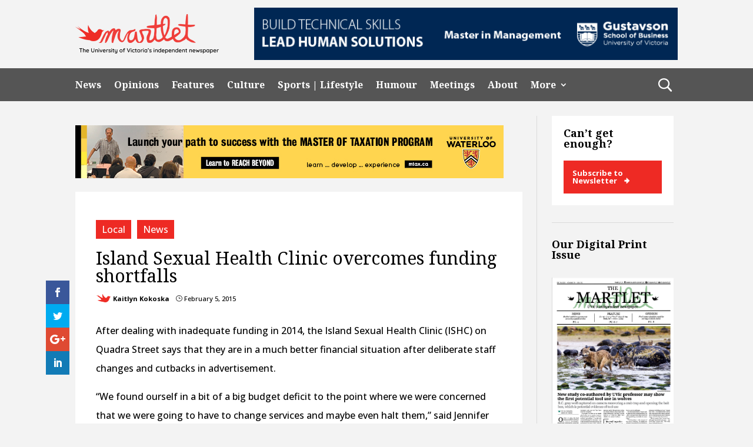

--- FILE ---
content_type: text/html; charset=UTF-8
request_url: https://martlet.ca/island-sexual-health-clinic-overcomes-funding-shortfalls/
body_size: 21936
content:
<!DOCTYPE html>
<html lang="en-US">
<head>
	<meta charset="UTF-8" />
<meta http-equiv="X-UA-Compatible" content="IE=edge">
	<link rel="pingback" href="https://martlet.ca/xmlrpc.php" />

	<script type="text/javascript">
		document.documentElement.className = 'js';
	</script>
	
	<meta name='robots' content='index, follow, max-image-preview:large, max-snippet:-1, max-video-preview:-1' />
<script type="text/javascript">
			let jqueryParams=[],jQuery=function(r){return jqueryParams=[...jqueryParams,r],jQuery},$=function(r){return jqueryParams=[...jqueryParams,r],$};window.jQuery=jQuery,window.$=jQuery;let customHeadScripts=!1;jQuery.fn=jQuery.prototype={},$.fn=jQuery.prototype={},jQuery.noConflict=function(r){if(window.jQuery)return jQuery=window.jQuery,$=window.jQuery,customHeadScripts=!0,jQuery.noConflict},jQuery.ready=function(r){jqueryParams=[...jqueryParams,r]},$.ready=function(r){jqueryParams=[...jqueryParams,r]},jQuery.load=function(r){jqueryParams=[...jqueryParams,r]},$.load=function(r){jqueryParams=[...jqueryParams,r]},jQuery.fn.ready=function(r){jqueryParams=[...jqueryParams,r]},$.fn.ready=function(r){jqueryParams=[...jqueryParams,r]};</script>
	<!-- This site is optimized with the Yoast SEO plugin v26.7 - https://yoast.com/wordpress/plugins/seo/ -->
	<title>Island Sexual Health Clinic overcomes funding shortfalls &#8211; Martlet</title>
	<link rel="canonical" href="https://www.martlet.ca/island-sexual-health-clinic-overcomes-funding-shortfalls/" />
	<meta property="og:locale" content="en_US" />
	<meta property="og:type" content="article" />
	<meta property="og:title" content="Island Sexual Health Clinic overcomes funding shortfalls &#8211; Martlet" />
	<meta property="og:description" content="After dealing with inadequate funding in 2014, the Island Sexual Health Clinic (ISHC) on Quadra Street says that they are in a much better financial situation after deliberate staff changes and cutbacks in advertisement. “We found ourself in a bit of a big budget deficit to the point where we were concerned that we were going [&hellip;]" />
	<meta property="og:url" content="https://www.martlet.ca/island-sexual-health-clinic-overcomes-funding-shortfalls/" />
	<meta property="og:site_name" content="Martlet" />
	<meta property="article:publisher" content="https://www.facebook.com/themartlet/" />
	<meta property="article:published_time" content="2015-02-05T08:00:29+00:00" />
	<meta property="og:image" content="https://www.martlet.ca/wp-content/uploads/2014/10/NEW_Island-sexual-health_web-555x370.jpg" />
	<meta name="author" content="Kaitlyn Kokoska" />
	<meta name="twitter:card" content="summary_large_image" />
	<meta name="twitter:creator" content="@themartlet" />
	<meta name="twitter:site" content="@themartlet" />
	<meta name="twitter:label1" content="Written by" />
	<meta name="twitter:data1" content="Kaitlyn Kokoska" />
	<meta name="twitter:label2" content="Est. reading time" />
	<meta name="twitter:data2" content="3 minutes" />
	<script type="application/ld+json" class="yoast-schema-graph">{"@context":"https://schema.org","@graph":[{"@type":"Article","@id":"https://www.martlet.ca/island-sexual-health-clinic-overcomes-funding-shortfalls/#article","isPartOf":{"@id":"https://www.martlet.ca/island-sexual-health-clinic-overcomes-funding-shortfalls/"},"author":[{"@id":"https://www.martlet.ca/#/schema/person/15d4ff0fe538d52a831619b93c68febb"}],"headline":"Island Sexual Health Clinic overcomes funding shortfalls","datePublished":"2015-02-05T08:00:29+00:00","mainEntityOfPage":{"@id":"https://www.martlet.ca/island-sexual-health-clinic-overcomes-funding-shortfalls/"},"wordCount":530,"commentCount":0,"publisher":{"@id":"https://www.martlet.ca/#organization"},"image":{"@id":"https://www.martlet.ca/island-sexual-health-clinic-overcomes-funding-shortfalls/#primaryimage"},"thumbnailUrl":"https://martlet.ca/martlet.ca/uploads/2014/10/NEW_Island-sexual-health_web-555x370.jpg","keywords":["ISHC","Island Sexual Health","Local","news","sex","sexual health"],"articleSection":["Local","News"],"inLanguage":"en-US","potentialAction":[{"@type":"CommentAction","name":"Comment","target":["https://www.martlet.ca/island-sexual-health-clinic-overcomes-funding-shortfalls/#respond"]}]},{"@type":"WebPage","@id":"https://www.martlet.ca/island-sexual-health-clinic-overcomes-funding-shortfalls/","url":"https://www.martlet.ca/island-sexual-health-clinic-overcomes-funding-shortfalls/","name":"Island Sexual Health Clinic overcomes funding shortfalls &#8211; Martlet","isPartOf":{"@id":"https://www.martlet.ca/#website"},"primaryImageOfPage":{"@id":"https://www.martlet.ca/island-sexual-health-clinic-overcomes-funding-shortfalls/#primaryimage"},"image":{"@id":"https://www.martlet.ca/island-sexual-health-clinic-overcomes-funding-shortfalls/#primaryimage"},"thumbnailUrl":"https://martlet.ca/martlet.ca/uploads/2014/10/NEW_Island-sexual-health_web-555x370.jpg","datePublished":"2015-02-05T08:00:29+00:00","breadcrumb":{"@id":"https://www.martlet.ca/island-sexual-health-clinic-overcomes-funding-shortfalls/#breadcrumb"},"inLanguage":"en-US","potentialAction":[{"@type":"ReadAction","target":["https://www.martlet.ca/island-sexual-health-clinic-overcomes-funding-shortfalls/"]}]},{"@type":"ImageObject","inLanguage":"en-US","@id":"https://www.martlet.ca/island-sexual-health-clinic-overcomes-funding-shortfalls/#primaryimage","url":"https://martlet.ca/martlet.ca/uploads/2014/10/NEW_Island-sexual-health_web.jpg","contentUrl":"https://martlet.ca/martlet.ca/uploads/2014/10/NEW_Island-sexual-health_web.jpg","width":1200,"height":800,"caption":"Island Sexual Health Society executive director Bobbi Turner poses in her office. The clinic, in operation for over 45 years, has cut back on staff and advertising to improve its finances after funding cuts. Photo by Sarah Allan (Photo Editor)"},{"@type":"BreadcrumbList","@id":"https://www.martlet.ca/island-sexual-health-clinic-overcomes-funding-shortfalls/#breadcrumb","itemListElement":[{"@type":"ListItem","position":1,"name":"Home","item":"https://martlet.ca/"},{"@type":"ListItem","position":2,"name":"Island Sexual Health Clinic overcomes funding shortfalls"}]},{"@type":"WebSite","@id":"https://www.martlet.ca/#website","url":"https://www.martlet.ca/","name":"The Martlet","description":"The University of Victoria&#039;s independent newspaper","publisher":{"@id":"https://www.martlet.ca/#organization"},"potentialAction":[{"@type":"SearchAction","target":{"@type":"EntryPoint","urlTemplate":"https://www.martlet.ca/?s={search_term_string}"},"query-input":{"@type":"PropertyValueSpecification","valueRequired":true,"valueName":"search_term_string"}}],"inLanguage":"en-US"},{"@type":"Organization","@id":"https://www.martlet.ca/#organization","name":"The Martlet","url":"https://www.martlet.ca/","logo":{"@type":"ImageObject","inLanguage":"en-US","@id":"https://www.martlet.ca/#/schema/logo/image/","url":"https://martlet.ca/martlet.ca/uploads/2017/10/martlet-thumbnail.jpg","contentUrl":"https://martlet.ca/martlet.ca/uploads/2017/10/martlet-thumbnail.jpg","width":900,"height":555,"caption":"The Martlet"},"image":{"@id":"https://www.martlet.ca/#/schema/logo/image/"},"sameAs":["https://www.facebook.com/themartlet/","https://x.com/themartlet","https://www.instagram.com/themartlet/"]},{"@type":"Person","@id":"https://www.martlet.ca/#/schema/person/15d4ff0fe538d52a831619b93c68febb","name":"Kaitlyn Kokoska","image":{"@type":"ImageObject","inLanguage":"en-US","@id":"https://www.martlet.ca/#/schema/person/image/ec36f8c22ad81ccad8ee0faf5d21c7b1","url":"https://secure.gravatar.com/avatar/2df3e2517c406d91882d9f50eefd5709e77044d5ca60ceb1ab8bbfb89903d7c7?s=96&d=blank&r=g","contentUrl":"https://secure.gravatar.com/avatar/2df3e2517c406d91882d9f50eefd5709e77044d5ca60ceb1ab8bbfb89903d7c7?s=96&d=blank&r=g","caption":"Kaitlyn Kokoska"},"url":"https://martlet.ca/author/kaitlynkokoska/"}]}</script>
	<!-- / Yoast SEO plugin. -->


<link rel='dns-prefetch' href='//fonts.googleapis.com' />
<link rel='dns-prefetch' href='//martlet.ca' />
<link rel="alternate" type="application/rss+xml" title="Martlet &raquo; Feed" href="https://martlet.ca/feed/" />
<link rel="alternate" type="application/rss+xml" title="Martlet &raquo; Comments Feed" href="https://martlet.ca/comments/feed/" />
<link rel="alternate" type="application/rss+xml" title="Martlet &raquo; Island Sexual Health Clinic overcomes funding shortfalls Comments Feed" href="https://martlet.ca/island-sexual-health-clinic-overcomes-funding-shortfalls/feed/" />
<link rel="alternate" title="oEmbed (JSON)" type="application/json+oembed" href="https://martlet.ca/wp-json/oembed/1.0/embed?url=https%3A%2F%2Fmartlet.ca%2Fisland-sexual-health-clinic-overcomes-funding-shortfalls%2F" />
<link rel="alternate" title="oEmbed (XML)" type="text/xml+oembed" href="https://martlet.ca/wp-json/oembed/1.0/embed?url=https%3A%2F%2Fmartlet.ca%2Fisland-sexual-health-clinic-overcomes-funding-shortfalls%2F&#038;format=xml" />
<meta content="CL Child Theme v.1.0.0" name="generator"/><!-- martlet.ca is managing ads with Advanced Ads 2.0.16 – https://wpadvancedads.com/ --><script id="martl-ready">
			window.advanced_ads_ready=function(e,a){a=a||"complete";var d=function(e){return"interactive"===a?"loading"!==e:"complete"===e};d(document.readyState)?e():document.addEventListener("readystatechange",(function(a){d(a.target.readyState)&&e()}),{once:"interactive"===a})},window.advanced_ads_ready_queue=window.advanced_ads_ready_queue||[];		</script>
		<style id='wp-img-auto-sizes-contain-inline-css' type='text/css'>
img:is([sizes=auto i],[sizes^="auto," i]){contain-intrinsic-size:3000px 1500px}
/*# sourceURL=wp-img-auto-sizes-contain-inline-css */
</style>
<link rel='stylesheet' id='sbi_styles-css' href='https://martlet.ca/wp-content/plugins/instagram-feed/css/sbi-styles.min.css?ver=6.10.0' type='text/css' media='all' />
<style id='wp-block-library-inline-css' type='text/css'>
:root{--wp-block-synced-color:#7a00df;--wp-block-synced-color--rgb:122,0,223;--wp-bound-block-color:var(--wp-block-synced-color);--wp-editor-canvas-background:#ddd;--wp-admin-theme-color:#007cba;--wp-admin-theme-color--rgb:0,124,186;--wp-admin-theme-color-darker-10:#006ba1;--wp-admin-theme-color-darker-10--rgb:0,107,160.5;--wp-admin-theme-color-darker-20:#005a87;--wp-admin-theme-color-darker-20--rgb:0,90,135;--wp-admin-border-width-focus:2px}@media (min-resolution:192dpi){:root{--wp-admin-border-width-focus:1.5px}}.wp-element-button{cursor:pointer}:root .has-very-light-gray-background-color{background-color:#eee}:root .has-very-dark-gray-background-color{background-color:#313131}:root .has-very-light-gray-color{color:#eee}:root .has-very-dark-gray-color{color:#313131}:root .has-vivid-green-cyan-to-vivid-cyan-blue-gradient-background{background:linear-gradient(135deg,#00d084,#0693e3)}:root .has-purple-crush-gradient-background{background:linear-gradient(135deg,#34e2e4,#4721fb 50%,#ab1dfe)}:root .has-hazy-dawn-gradient-background{background:linear-gradient(135deg,#faaca8,#dad0ec)}:root .has-subdued-olive-gradient-background{background:linear-gradient(135deg,#fafae1,#67a671)}:root .has-atomic-cream-gradient-background{background:linear-gradient(135deg,#fdd79a,#004a59)}:root .has-nightshade-gradient-background{background:linear-gradient(135deg,#330968,#31cdcf)}:root .has-midnight-gradient-background{background:linear-gradient(135deg,#020381,#2874fc)}:root{--wp--preset--font-size--normal:16px;--wp--preset--font-size--huge:42px}.has-regular-font-size{font-size:1em}.has-larger-font-size{font-size:2.625em}.has-normal-font-size{font-size:var(--wp--preset--font-size--normal)}.has-huge-font-size{font-size:var(--wp--preset--font-size--huge)}.has-text-align-center{text-align:center}.has-text-align-left{text-align:left}.has-text-align-right{text-align:right}.has-fit-text{white-space:nowrap!important}#end-resizable-editor-section{display:none}.aligncenter{clear:both}.items-justified-left{justify-content:flex-start}.items-justified-center{justify-content:center}.items-justified-right{justify-content:flex-end}.items-justified-space-between{justify-content:space-between}.screen-reader-text{border:0;clip-path:inset(50%);height:1px;margin:-1px;overflow:hidden;padding:0;position:absolute;width:1px;word-wrap:normal!important}.screen-reader-text:focus{background-color:#ddd;clip-path:none;color:#444;display:block;font-size:1em;height:auto;left:5px;line-height:normal;padding:15px 23px 14px;text-decoration:none;top:5px;width:auto;z-index:100000}html :where(.has-border-color){border-style:solid}html :where([style*=border-top-color]){border-top-style:solid}html :where([style*=border-right-color]){border-right-style:solid}html :where([style*=border-bottom-color]){border-bottom-style:solid}html :where([style*=border-left-color]){border-left-style:solid}html :where([style*=border-width]){border-style:solid}html :where([style*=border-top-width]){border-top-style:solid}html :where([style*=border-right-width]){border-right-style:solid}html :where([style*=border-bottom-width]){border-bottom-style:solid}html :where([style*=border-left-width]){border-left-style:solid}html :where(img[class*=wp-image-]){height:auto;max-width:100%}:where(figure){margin:0 0 1em}html :where(.is-position-sticky){--wp-admin--admin-bar--position-offset:var(--wp-admin--admin-bar--height,0px)}@media screen and (max-width:600px){html :where(.is-position-sticky){--wp-admin--admin-bar--position-offset:0px}}

/*# sourceURL=wp-block-library-inline-css */
</style><style id='global-styles-inline-css' type='text/css'>
:root{--wp--preset--aspect-ratio--square: 1;--wp--preset--aspect-ratio--4-3: 4/3;--wp--preset--aspect-ratio--3-4: 3/4;--wp--preset--aspect-ratio--3-2: 3/2;--wp--preset--aspect-ratio--2-3: 2/3;--wp--preset--aspect-ratio--16-9: 16/9;--wp--preset--aspect-ratio--9-16: 9/16;--wp--preset--color--black: #000000;--wp--preset--color--cyan-bluish-gray: #abb8c3;--wp--preset--color--white: #ffffff;--wp--preset--color--pale-pink: #f78da7;--wp--preset--color--vivid-red: #cf2e2e;--wp--preset--color--luminous-vivid-orange: #ff6900;--wp--preset--color--luminous-vivid-amber: #fcb900;--wp--preset--color--light-green-cyan: #7bdcb5;--wp--preset--color--vivid-green-cyan: #00d084;--wp--preset--color--pale-cyan-blue: #8ed1fc;--wp--preset--color--vivid-cyan-blue: #0693e3;--wp--preset--color--vivid-purple: #9b51e0;--wp--preset--gradient--vivid-cyan-blue-to-vivid-purple: linear-gradient(135deg,rgb(6,147,227) 0%,rgb(155,81,224) 100%);--wp--preset--gradient--light-green-cyan-to-vivid-green-cyan: linear-gradient(135deg,rgb(122,220,180) 0%,rgb(0,208,130) 100%);--wp--preset--gradient--luminous-vivid-amber-to-luminous-vivid-orange: linear-gradient(135deg,rgb(252,185,0) 0%,rgb(255,105,0) 100%);--wp--preset--gradient--luminous-vivid-orange-to-vivid-red: linear-gradient(135deg,rgb(255,105,0) 0%,rgb(207,46,46) 100%);--wp--preset--gradient--very-light-gray-to-cyan-bluish-gray: linear-gradient(135deg,rgb(238,238,238) 0%,rgb(169,184,195) 100%);--wp--preset--gradient--cool-to-warm-spectrum: linear-gradient(135deg,rgb(74,234,220) 0%,rgb(151,120,209) 20%,rgb(207,42,186) 40%,rgb(238,44,130) 60%,rgb(251,105,98) 80%,rgb(254,248,76) 100%);--wp--preset--gradient--blush-light-purple: linear-gradient(135deg,rgb(255,206,236) 0%,rgb(152,150,240) 100%);--wp--preset--gradient--blush-bordeaux: linear-gradient(135deg,rgb(254,205,165) 0%,rgb(254,45,45) 50%,rgb(107,0,62) 100%);--wp--preset--gradient--luminous-dusk: linear-gradient(135deg,rgb(255,203,112) 0%,rgb(199,81,192) 50%,rgb(65,88,208) 100%);--wp--preset--gradient--pale-ocean: linear-gradient(135deg,rgb(255,245,203) 0%,rgb(182,227,212) 50%,rgb(51,167,181) 100%);--wp--preset--gradient--electric-grass: linear-gradient(135deg,rgb(202,248,128) 0%,rgb(113,206,126) 100%);--wp--preset--gradient--midnight: linear-gradient(135deg,rgb(2,3,129) 0%,rgb(40,116,252) 100%);--wp--preset--font-size--small: 13px;--wp--preset--font-size--medium: 20px;--wp--preset--font-size--large: 36px;--wp--preset--font-size--x-large: 42px;--wp--preset--spacing--20: 0.44rem;--wp--preset--spacing--30: 0.67rem;--wp--preset--spacing--40: 1rem;--wp--preset--spacing--50: 1.5rem;--wp--preset--spacing--60: 2.25rem;--wp--preset--spacing--70: 3.38rem;--wp--preset--spacing--80: 5.06rem;--wp--preset--shadow--natural: 6px 6px 9px rgba(0, 0, 0, 0.2);--wp--preset--shadow--deep: 12px 12px 50px rgba(0, 0, 0, 0.4);--wp--preset--shadow--sharp: 6px 6px 0px rgba(0, 0, 0, 0.2);--wp--preset--shadow--outlined: 6px 6px 0px -3px rgb(255, 255, 255), 6px 6px rgb(0, 0, 0);--wp--preset--shadow--crisp: 6px 6px 0px rgb(0, 0, 0);}:root { --wp--style--global--content-size: 823px;--wp--style--global--wide-size: 1080px; }:where(body) { margin: 0; }.wp-site-blocks > .alignleft { float: left; margin-right: 2em; }.wp-site-blocks > .alignright { float: right; margin-left: 2em; }.wp-site-blocks > .aligncenter { justify-content: center; margin-left: auto; margin-right: auto; }:where(.is-layout-flex){gap: 0.5em;}:where(.is-layout-grid){gap: 0.5em;}.is-layout-flow > .alignleft{float: left;margin-inline-start: 0;margin-inline-end: 2em;}.is-layout-flow > .alignright{float: right;margin-inline-start: 2em;margin-inline-end: 0;}.is-layout-flow > .aligncenter{margin-left: auto !important;margin-right: auto !important;}.is-layout-constrained > .alignleft{float: left;margin-inline-start: 0;margin-inline-end: 2em;}.is-layout-constrained > .alignright{float: right;margin-inline-start: 2em;margin-inline-end: 0;}.is-layout-constrained > .aligncenter{margin-left: auto !important;margin-right: auto !important;}.is-layout-constrained > :where(:not(.alignleft):not(.alignright):not(.alignfull)){max-width: var(--wp--style--global--content-size);margin-left: auto !important;margin-right: auto !important;}.is-layout-constrained > .alignwide{max-width: var(--wp--style--global--wide-size);}body .is-layout-flex{display: flex;}.is-layout-flex{flex-wrap: wrap;align-items: center;}.is-layout-flex > :is(*, div){margin: 0;}body .is-layout-grid{display: grid;}.is-layout-grid > :is(*, div){margin: 0;}body{padding-top: 0px;padding-right: 0px;padding-bottom: 0px;padding-left: 0px;}a:where(:not(.wp-element-button)){text-decoration: underline;}:root :where(.wp-element-button, .wp-block-button__link){background-color: #32373c;border-width: 0;color: #fff;font-family: inherit;font-size: inherit;font-style: inherit;font-weight: inherit;letter-spacing: inherit;line-height: inherit;padding-top: calc(0.667em + 2px);padding-right: calc(1.333em + 2px);padding-bottom: calc(0.667em + 2px);padding-left: calc(1.333em + 2px);text-decoration: none;text-transform: inherit;}.has-black-color{color: var(--wp--preset--color--black) !important;}.has-cyan-bluish-gray-color{color: var(--wp--preset--color--cyan-bluish-gray) !important;}.has-white-color{color: var(--wp--preset--color--white) !important;}.has-pale-pink-color{color: var(--wp--preset--color--pale-pink) !important;}.has-vivid-red-color{color: var(--wp--preset--color--vivid-red) !important;}.has-luminous-vivid-orange-color{color: var(--wp--preset--color--luminous-vivid-orange) !important;}.has-luminous-vivid-amber-color{color: var(--wp--preset--color--luminous-vivid-amber) !important;}.has-light-green-cyan-color{color: var(--wp--preset--color--light-green-cyan) !important;}.has-vivid-green-cyan-color{color: var(--wp--preset--color--vivid-green-cyan) !important;}.has-pale-cyan-blue-color{color: var(--wp--preset--color--pale-cyan-blue) !important;}.has-vivid-cyan-blue-color{color: var(--wp--preset--color--vivid-cyan-blue) !important;}.has-vivid-purple-color{color: var(--wp--preset--color--vivid-purple) !important;}.has-black-background-color{background-color: var(--wp--preset--color--black) !important;}.has-cyan-bluish-gray-background-color{background-color: var(--wp--preset--color--cyan-bluish-gray) !important;}.has-white-background-color{background-color: var(--wp--preset--color--white) !important;}.has-pale-pink-background-color{background-color: var(--wp--preset--color--pale-pink) !important;}.has-vivid-red-background-color{background-color: var(--wp--preset--color--vivid-red) !important;}.has-luminous-vivid-orange-background-color{background-color: var(--wp--preset--color--luminous-vivid-orange) !important;}.has-luminous-vivid-amber-background-color{background-color: var(--wp--preset--color--luminous-vivid-amber) !important;}.has-light-green-cyan-background-color{background-color: var(--wp--preset--color--light-green-cyan) !important;}.has-vivid-green-cyan-background-color{background-color: var(--wp--preset--color--vivid-green-cyan) !important;}.has-pale-cyan-blue-background-color{background-color: var(--wp--preset--color--pale-cyan-blue) !important;}.has-vivid-cyan-blue-background-color{background-color: var(--wp--preset--color--vivid-cyan-blue) !important;}.has-vivid-purple-background-color{background-color: var(--wp--preset--color--vivid-purple) !important;}.has-black-border-color{border-color: var(--wp--preset--color--black) !important;}.has-cyan-bluish-gray-border-color{border-color: var(--wp--preset--color--cyan-bluish-gray) !important;}.has-white-border-color{border-color: var(--wp--preset--color--white) !important;}.has-pale-pink-border-color{border-color: var(--wp--preset--color--pale-pink) !important;}.has-vivid-red-border-color{border-color: var(--wp--preset--color--vivid-red) !important;}.has-luminous-vivid-orange-border-color{border-color: var(--wp--preset--color--luminous-vivid-orange) !important;}.has-luminous-vivid-amber-border-color{border-color: var(--wp--preset--color--luminous-vivid-amber) !important;}.has-light-green-cyan-border-color{border-color: var(--wp--preset--color--light-green-cyan) !important;}.has-vivid-green-cyan-border-color{border-color: var(--wp--preset--color--vivid-green-cyan) !important;}.has-pale-cyan-blue-border-color{border-color: var(--wp--preset--color--pale-cyan-blue) !important;}.has-vivid-cyan-blue-border-color{border-color: var(--wp--preset--color--vivid-cyan-blue) !important;}.has-vivid-purple-border-color{border-color: var(--wp--preset--color--vivid-purple) !important;}.has-vivid-cyan-blue-to-vivid-purple-gradient-background{background: var(--wp--preset--gradient--vivid-cyan-blue-to-vivid-purple) !important;}.has-light-green-cyan-to-vivid-green-cyan-gradient-background{background: var(--wp--preset--gradient--light-green-cyan-to-vivid-green-cyan) !important;}.has-luminous-vivid-amber-to-luminous-vivid-orange-gradient-background{background: var(--wp--preset--gradient--luminous-vivid-amber-to-luminous-vivid-orange) !important;}.has-luminous-vivid-orange-to-vivid-red-gradient-background{background: var(--wp--preset--gradient--luminous-vivid-orange-to-vivid-red) !important;}.has-very-light-gray-to-cyan-bluish-gray-gradient-background{background: var(--wp--preset--gradient--very-light-gray-to-cyan-bluish-gray) !important;}.has-cool-to-warm-spectrum-gradient-background{background: var(--wp--preset--gradient--cool-to-warm-spectrum) !important;}.has-blush-light-purple-gradient-background{background: var(--wp--preset--gradient--blush-light-purple) !important;}.has-blush-bordeaux-gradient-background{background: var(--wp--preset--gradient--blush-bordeaux) !important;}.has-luminous-dusk-gradient-background{background: var(--wp--preset--gradient--luminous-dusk) !important;}.has-pale-ocean-gradient-background{background: var(--wp--preset--gradient--pale-ocean) !important;}.has-electric-grass-gradient-background{background: var(--wp--preset--gradient--electric-grass) !important;}.has-midnight-gradient-background{background: var(--wp--preset--gradient--midnight) !important;}.has-small-font-size{font-size: var(--wp--preset--font-size--small) !important;}.has-medium-font-size{font-size: var(--wp--preset--font-size--medium) !important;}.has-large-font-size{font-size: var(--wp--preset--font-size--large) !important;}.has-x-large-font-size{font-size: var(--wp--preset--font-size--x-large) !important;}
/*# sourceURL=global-styles-inline-css */
</style>

<link rel='stylesheet' id='cl-bridge-css' href='https://martlet.ca/wp-content/plugins/cl-bridge/public/css/cl-bridge-public.css?ver=1.0.0' type='text/css' media='all' />
<link rel='stylesheet' id='widgetopts-styles-css' href='https://martlet.ca/wp-content/plugins/widget-options/assets/css/widget-options.css?ver=4.1.3' type='text/css' media='all' />
<link rel='stylesheet' id='et_monarch-css-css' href='https://martlet.ca/wp-content/plugins/monarch-bak/css/style.css?ver=1.4.14' type='text/css' media='all' />
<link rel='stylesheet' id='et-gf-open-sans-css' href='https://fonts.googleapis.com/css?family=Open+Sans:400,700' type='text/css' media='all' />
<link rel='stylesheet' id='et-builder-googlefonts-cached-css' href='https://fonts.googleapis.com/css?family=Noto+Serif:regular,italic,700,700italic|Open+Sans:300,regular,500,600,700,800,300italic,italic,500italic,600italic,700italic,800italic&#038;subset=latin,latin-ext&#038;display=swap' type='text/css' media='all' />
<link rel='stylesheet' id='divi-style-parent-css' href='https://martlet.ca/wp-content/themes/Divi/style-static.min.css?ver=4.25.2' type='text/css' media='all' />
<link rel='stylesheet' id='cltheme-css-css' href='https://martlet.ca/wp-content/themes/cldevtheme/css/cltheme-minify.css?ver=1.12' type='text/css' media='all' />
<link rel='stylesheet' id='cltheme-custom-css' href='https://martlet.ca/wp-content/themes/cldevtheme/css/cltheme.css?ver=1.12' type='text/css' media='all' />
<link rel='stylesheet' id='cltheme-martlet-css' href='https://martlet.ca/wp-content/themes/cldevtheme/css/martlet.css?ver=1.12' type='text/css' media='all' />
<link rel='stylesheet' id='divi-style-css' href='https://martlet.ca/wp-content/themes/cldevtheme/style.css?ver=4.25.2' type='text/css' media='all' />
<script type="text/javascript" src="https://martlet.ca/wp-includes/js/jquery/jquery.min.js?ver=3.7.1" id="jquery-core-js"></script>
<script type="text/javascript" src="https://martlet.ca/wp-includes/js/jquery/jquery-migrate.min.js?ver=3.4.1" id="jquery-migrate-js"></script>
<script type="text/javascript" id="jquery-js-after">
/* <![CDATA[ */
jqueryParams.length&&$.each(jqueryParams,function(e,r){if("function"==typeof r){var n=String(r);n.replace("$","jQuery");var a=new Function("return "+n)();$(document).ready(a)}});
//# sourceURL=jquery-js-after
/* ]]> */
</script>
<script type="text/javascript" src="https://martlet.ca/wp-content/plugins/cl-bridge/public/js/cl-bridge-public.js?ver=1.0.0" id="cl-bridge-js"></script>
<link rel="https://api.w.org/" href="https://martlet.ca/wp-json/" /><link rel="alternate" title="JSON" type="application/json" href="https://martlet.ca/wp-json/wp/v2/posts/15335" /><link rel="EditURI" type="application/rsd+xml" title="RSD" href="https://martlet.ca/xmlrpc.php?rsd" />
<meta name="generator" content="WordPress 6.9" />
<link rel='shortlink' href='https://martlet.ca/?p=15335' />
<style type="text/css" id="et-social-custom-css">
				 
			</style><meta name="viewport" content="width=device-width, initial-scale=1.0, maximum-scale=1.0, user-scalable=0" /><style type="text/css" id="custom-background-css">
body.custom-background { background-color: #f3f3f3; }
</style>
	<!-- Global site tag (gtag.js) - Google Analytics -->
<script async src="https://www.googletagmanager.com/gtag/js?id=UA-11867296-1"></script>
<script>
  window.dataLayer = window.dataLayer || [];
  function gtag(){dataLayer.push(arguments);}
  gtag('js', new Date());

  gtag('config', 'UA-11867296-1');
</script><link rel="icon" href="https://martlet.ca/martlet.ca/uploads/2019/03/Logo_red_Logo-2-100x100.png" sizes="32x32" />
<link rel="icon" href="https://martlet.ca/martlet.ca/uploads/2019/03/Logo_red_Logo-2-300x300.png" sizes="192x192" />
<link rel="apple-touch-icon" href="https://martlet.ca/martlet.ca/uploads/2019/03/Logo_red_Logo-2-185x185.png" />
<meta name="msapplication-TileImage" content="https://martlet.ca/martlet.ca/uploads/2019/03/Logo_red_Logo-2-300x300.png" />
<style id="et-divi-customizer-global-cached-inline-styles">body,.et_pb_column_1_2 .et_quote_content blockquote cite,.et_pb_column_1_2 .et_link_content a.et_link_main_url,.et_pb_column_1_3 .et_quote_content blockquote cite,.et_pb_column_3_8 .et_quote_content blockquote cite,.et_pb_column_1_4 .et_quote_content blockquote cite,.et_pb_blog_grid .et_quote_content blockquote cite,.et_pb_column_1_3 .et_link_content a.et_link_main_url,.et_pb_column_3_8 .et_link_content a.et_link_main_url,.et_pb_column_1_4 .et_link_content a.et_link_main_url,.et_pb_blog_grid .et_link_content a.et_link_main_url,body .et_pb_bg_layout_light .et_pb_post p,body .et_pb_bg_layout_dark .et_pb_post p{font-size:16px}.et_pb_slide_content,.et_pb_best_value{font-size:18px}body{color:#000000}h1,h2,h3,h4,h5,h6{color:#000000}#et_search_icon:hover,.mobile_menu_bar:before,.mobile_menu_bar:after,.et_toggle_slide_menu:after,.et-social-icon a:hover,.et_pb_sum,.et_pb_pricing li a,.et_pb_pricing_table_button,.et_overlay:before,.entry-summary p.price ins,.et_pb_member_social_links a:hover,.et_pb_widget li a:hover,.et_pb_filterable_portfolio .et_pb_portfolio_filters li a.active,.et_pb_filterable_portfolio .et_pb_portofolio_pagination ul li a.active,.et_pb_gallery .et_pb_gallery_pagination ul li a.active,.wp-pagenavi span.current,.wp-pagenavi a:hover,.nav-single a,.tagged_as a,.posted_in a{color:#000000}.et_pb_contact_submit,.et_password_protected_form .et_submit_button,.et_pb_bg_layout_light .et_pb_newsletter_button,.comment-reply-link,.form-submit .et_pb_button,.et_pb_bg_layout_light .et_pb_promo_button,.et_pb_bg_layout_light .et_pb_more_button,.et_pb_contact p input[type="checkbox"]:checked+label i:before,.et_pb_bg_layout_light.et_pb_module.et_pb_button{color:#000000}.footer-widget h4{color:#000000}.et-search-form,.nav li ul,.et_mobile_menu,.footer-widget li:before,.et_pb_pricing li:before,blockquote{border-color:#000000}.et_pb_counter_amount,.et_pb_featured_table .et_pb_pricing_heading,.et_quote_content,.et_link_content,.et_audio_content,.et_pb_post_slider.et_pb_bg_layout_dark,.et_slide_in_menu_container,.et_pb_contact p input[type="radio"]:checked+label i:before{background-color:#000000}.container,.et_pb_row,.et_pb_slider .et_pb_container,.et_pb_fullwidth_section .et_pb_title_container,.et_pb_fullwidth_section .et_pb_title_featured_container,.et_pb_fullwidth_header:not(.et_pb_fullscreen) .et_pb_fullwidth_header_container{max-width:1200px}.et_boxed_layout #page-container,.et_boxed_layout.et_non_fixed_nav.et_transparent_nav #page-container #top-header,.et_boxed_layout.et_non_fixed_nav.et_transparent_nav #page-container #main-header,.et_fixed_nav.et_boxed_layout #page-container #top-header,.et_fixed_nav.et_boxed_layout #page-container #main-header,.et_boxed_layout #page-container .container,.et_boxed_layout #page-container .et_pb_row{max-width:1360px}a{color:#2385ec}.et_secondary_nav_enabled #page-container #top-header{background-color:#79136a!important}#et-secondary-nav li ul{background-color:#79136a}.et_header_style_centered .mobile_nav .select_page,.et_header_style_split .mobile_nav .select_page,.et_nav_text_color_light #top-menu>li>a,.et_nav_text_color_dark #top-menu>li>a,#top-menu a,.et_mobile_menu li a,.et_nav_text_color_light .et_mobile_menu li a,.et_nav_text_color_dark .et_mobile_menu li a,#et_search_icon:before,.et_search_form_container input,span.et_close_search_field:after,#et-top-navigation .et-cart-info{color:#000000}.et_search_form_container input::-moz-placeholder{color:#000000}.et_search_form_container input::-webkit-input-placeholder{color:#000000}.et_search_form_container input:-ms-input-placeholder{color:#000000}#main-footer .footer-widget h4,#main-footer .widget_block h1,#main-footer .widget_block h2,#main-footer .widget_block h3,#main-footer .widget_block h4,#main-footer .widget_block h5,#main-footer .widget_block h6{color:#000000}.footer-widget li:before{border-color:#000000}#footer-widgets .footer-widget li:before{top:10.6px}@media only screen and (min-width:981px){.et_pb_row{padding:1% 0}.et_fixed_nav #page-container .et-fixed-header#top-header{background-color:#79136a!important}.et_fixed_nav #page-container .et-fixed-header#top-header #et-secondary-nav li ul{background-color:#79136a}.et-fixed-header #top-menu a,.et-fixed-header #et_search_icon:before,.et-fixed-header #et_top_search .et-search-form input,.et-fixed-header .et_search_form_container input,.et-fixed-header .et_close_search_field:after,.et-fixed-header #et-top-navigation .et-cart-info{color:#000000!important}.et-fixed-header .et_search_form_container input::-moz-placeholder{color:#000000!important}.et-fixed-header .et_search_form_container input::-webkit-input-placeholder{color:#000000!important}.et-fixed-header .et_search_form_container input:-ms-input-placeholder{color:#000000!important}}@media only screen and (min-width:1500px){.et_pb_row{padding:15px 0}.et_pb_section{padding:60px 0}.single.et_pb_pagebuilder_layout.et_full_width_page .et_post_meta_wrapper{padding-top:45px}.et_pb_fullwidth_section{padding:0}}	h1,h2,h3,h4,h5,h6{font-family:'Noto Serif',Georgia,"Times New Roman",serif}body,input,textarea,select{font-family:'Open Sans',Helvetica,Arial,Lucida,sans-serif}a{text-decoration:underline}.content-column{margin-right:2.3%!important}.pagination{width:100%}.pagination a{text-decoration:none}.tag h1.entry-title{text-transform:capitalize}.single h2{font-size:1.3em}.et_monarch .et_social_sidebar_networks{position:absolute;left:-50px}.et_social_hide_sidebar{display:none!important}.martlet-sidebar-subscribe .widgettitle{padding:20px 0}.widget_media_image{margin-top:0!important}.widget_media_image .widgettitle{padding:30px 0}#sb_instagram{padding-bottom:0!important}.martlet-sidebar-subscribe{background:#fff;padding:0 20px 20px 20px!important}.martlet-sidebar-subscribe a,.martlet-footer-subscribe a{background:#EE2A24;position:relative;line-height:1;font-size:13px;font-weight:bold;font-family:"Open Sans",sans-serif;color:#fff!important}.martlet-sidebar-subscribe a{display:block;padding:15px}.martlet-footer-subscribe a{display:inline-block;padding:15px 35px 15px 15px;text-decoration:none}.martlet-sidebar-subscribe a:after,.martlet-footer-subscribe a:after{content:'\01F81E';position:absolute;margin-left:10px}.martlet-sidebar-subscribe a:hover{background:#181818}.martlet-footer-subscribe a:hover{background:#fff;color:#181818!important}.news .categories ul,.opinions .categories ul,.culture .categories ul,.sports-lifestyle .categories ul,.features .categories ul,.misc .categories ul,.humour .categories ul{margin:15px 0 10px;line-height:3}.news .categories ul li a,.opinions .categories ul li a,.culture .categories ul li a,.sports-lifestyle .categories ul li a,.features .categories ul li a,.misc .categories ul li a,.humour .categories ul li a{padding:5px 10px;color:#fff;text-decoration:none}.news .categories ul li a,.news h3{background:#EE2A24}.opinions .categories ul li a,.opinions h3{background:#006296}.culture .categories ul li a,.culture h3{background:#D01973}.sports-lifestyle .categories ul li a,.sports h3{background:#007965}.features .categories ul li a,.features h3{background:#858585}.humour .categories ul li a,.humour h3{background:#FFC60B}.Meetings .categories ul li a,.Meetings h3{background:#6A0DAD}.category-posts.meetings .categories a{background-color:#6A0DAD;text-decoration:none}.meetings .categories ul{margin:15px 0 10px;line-height:3}.misc .categories ul li a,.misc h3{background:#858585}.parent-category-4 .categories ul li a{background:#EE2A24}.parent-category-5 .categories ul li a{background:#006296}.parent-category-12 .categories ul li a{background:#858585}.parent-category-6 .categories ul li a{background:#D01973}.parent-category-7 .categories ul li a{background:#007965}.news h3,.opinions h3,.culture h3,.sports h3,.features h3,.humour h3,.Meetings h3{color:#fff;display:inline;padding:0 25px}.categories ul{list-style:none;padding:0;display:flex;flex-wrap:wrap}.categories ul li a{padding:5px 10px;margin-right:10px;color:#fff}.entry-date-author{display:flex;font-size:0.7rem}.entry-date-author svg{position:relative;top:2px}.entry-date-author span{margin-right:10px}.entry-date-author span.etmodules{margin-right:0}.fullwidth-featured-post .wrapper{background-position:50%;background-size:100%;background-size:cover;padding:17% 0;position:relative}.fullwidth-featured-post .background-overlay{position:absolute;width:100%;height:100%;left:0;top:0;background:linear-gradient(0deg,rgba(0,0,0,1) 0%,rgba(0,0,0,0) 50%)}.fullwidth-featured-post .post-content{position:absolute;bottom:25px;left:25px}.fullwidth-featured-post .post-content *{color:#fff}.fullwidth-featured-category-post .post-image{line-height:0}.fullwidth-featured-category-post .post-image img{object-fit:cover;width:100%;height:300px}.fullwidth-featured-category-post .post-content{background:#fff;padding:25px 50px}.fullwidth-featured-post h4,.fullwidth-featured-category-post h4{font-weight:bold;font-size:26px;line-height:1.3;font-family:'Open Sans',sans-serif}.fullwidth-featured-post h4 a,.fullwidth-featured-category-post h4 a{text-decoration:none}.fullwidth-featured-post .categories ul{list-style:none;padding:0 0 15px;display:flex}.fullwidth-featured-post .categories ul li a{background:#666;padding:5px 10px;margin-right:10px;text-decoration:none}.fullwidth-featured-category-post .sub-categories ul li{margin-bottom:15px}.martlet-category-news .category-posts{display:flex;gap:25px;flex-wrap:wrap}.martlet-category-news-category .category-posts{display:flex;gap:25px;flex-wrap:wrap}.martlet-category-news-category .category-posts>.wrapper{flex:1 1 30%;background:#fff}.martlet-category-news-category .category-posts .wrapper:last-child{margin-right:0}.martlet-category-news-category .post-content{padding:15px 20px;font-size:0.7rem;line-height:1.5}.martlet-category-news-category .post-content h4{font-weight:bold;line-height:1.3;font-family:'Open Sans',sans-serif}.martlet-category-news-category .post-content h4 a{text-decoration:none}.martlet-category-news-category .post-image{line-height:0}.martlet-category-news-category .post-image img{object-fit:cover;width:100%;height:200px}.martlet-category-news-category .category-posts .wrapper:nth-child(3n+3){margin-right:0}.search .martlet-search-posts .pagination-wrapper{width:100%}.search .martlet-search-posts>*{display:flex;gap:25px;flex-wrap:wrap}.search .martlet-search-posts .et_pb_post{flex:1 1 30%;background:#fff;margin-bottom:0}.search .martlet-search-posts .et_pb_post:nth-child(3n+3){margin-right:0}.search .martlet-search-posts .et_pb_post .entry-featured-image-url{margin-bottom:0}.search .martlet-search-posts .et_pb_post img{object-fit:cover;width:100%;height:200px}.search .martlet-search-posts .et_pb_post .post-meta{font-size:0.7rem;line-height:1.3;padding:0 35px}.search .martlet-search-posts .post-meta .author a{font-size:0.7rem;font-weight:bold;cursor:default}.search .martlet-search-posts .et_pb_post h2{font-size:1em;padding:25px 35px 10px}.search .martlet-search-posts .et_pb_post .post-content{padding:5px 35px 25px}.search .martlet-search-posts .et_pb_post .post-content p{font-size:0.7rem;line-height:1.5}.search .pagination .alignleft a,.search .pagination .alignright a{background:#fff;display:block;padding:5px;font-size:0.9rem}.martlet-tag-news .tag-wrapper{display:flex;gap:25px;flex-wrap:wrap}.martlet-tag-news .tag-wrapper>.wrapper{flex:1 1 30%;background:#fff}.martlet-tag-news .tag-wrapper .wrapper:last-child{margin-right:0}.martlet-tag-news .post-content{padding:15px 20px;font-size:0.7rem;line-height:1.5}.martlet-tag-news .post-content h4{font-weight:bold;line-height:1.3;font-family:'Open Sans',sans-serif}.martlet-tag-news .post-image{line-height:0}.martlet-tag-news .post-image img{object-fit:cover;width:100%;height:200px}.martlet-tag-news .tag-wrapper .wrapper:nth-child(3n+3){margin-right:0}.martlet-category-news .wrapper{flex:1;background:#fff;margin-bottom:25px}.martlet-category-news .category-posts .wrapper:last-child{margin-right:0}.category .martlet-category-news .category-posts .wrapper:nth-child(even){margin-right:0}.martlet-category-news .post-content{padding:15px 20px;font-size:0.7rem;line-height:1.5}.martlet-category-news .post-content h4{font-weight:bold;line-height:1.3;font-family:'Open Sans',sans-serif}.martlet-category-news .post-content h4 a{text-decoration:none}.martlet-category-news .post-image{line-height:0}.martlet-category-news .post-image img{object-fit:cover;width:100%;height:200px}.martlet-category-news .categories ul li{margin-right:0}.category-list ul{list-style:none;padding-left:0;display:flex;flex-wrap:wrap;gap:0 15px}.category-list ul li{font-size:13px}.category-list ul li:first-child{padding:0}.category-list ul li a{color:#fff;text-transform:uppercase;font-weight:600;text-decoration:none}.latest-posts .wrapper{margin-bottom:10px}.latest-posts .post-image,.latest-posts .post-content{display:table-cell}.latest-posts .post-image{width:100px;line-height:0;max-width:100%;padding-right:15px}.latest-posts .post-content{vertical-align:top;color:#fff}.latest-posts .has-no-thumbnail .post-content{padding-left:0}.latest-posts .post-content h5{line-height:1.5;font-size:0.8rem;font-weight:bold;font-family:'Open Sans',sans-serif}.latest-posts .post-content h5 a{color:#fff;text-decoration:none}.latest-posts .post-content .entry-date{line-height:1.2;font-size:0.7em;margin-bottom:5px}.latest-posts .post-content .entry-date .etmodules{margin-right:5px}.martlet-posts-sidebar .latest-posts,.widget_tag_cloud{background:#fff;padding:20px}.martlet-posts-sidebar .latest-posts .post-content,.martlet-posts-sidebar .latest-posts .post-content h5 a{color:inherit}.martlet-posts-sidebar h4{margin:0 0 20px!important;padding:0}.martlet-posts-sidebar{margin:30px 0!important}.martlet-top-10-tags{background:#fff;padding:30px;margin:30px 0!important}.martlet-top-10-tags a{display:block;font-size:0.8em}.category_ad_title .widgettitle{display:none}.martlet-footer-icon-header .et_pb_blurb_content{display:flex;align-items:center}.martlet-footer-icon-header .et_pb_main_blurb_image{width:auto;margin-bottom:0}.martl-widget .widgettitle{display:none}.martl-widget:before{content:'Sponsored By';font-size:16px}.martlet-ad .et_pb_code_inner{margin-bottom:15px}.martlet-ad .et_pb_code_inner:before{content:'Sponsored By';font-size:16px;display:block}.martlet-ad img{margin-top:5px}.martlet-ads img{margin-top:5px}@media (min-width:769px) and (max-width:980px){.et_pb_widget_area_left{border-left:0;padding-left:0}.martlet-top-10-tags{margin:0 5.5% 7.5% 0!important}}@media only screen and (max-width:768px){#martlet-top-header .et_pb_column{margin-bottom:15px}.martlet-todaydate{text-align:center!important}#socialmedia ul{align-items:center;justify-content:center;float:none}#socialmedia ul li a{padding:10px 13px}.fullwidth-featured-post .wrapper{min-height:290px}.fullwidth-featured-post .post-content{left:15px;bottom:15px}.fullwidth-featured-post h4,.fullwidth-featured-category-post h4{line-height:1}.fullwidth-featured-category-post .post-content{padding:25px 20px}.news h3,.opinions h3,.culture h3,.sports h3,.features h3,.humour h3,.Meetings h3{display:block}.martlet-category-news .wrapper,.martlet-category-news-category .wrapper,.martlet-tag-news .wrapper{margin-right:0!important}.news .categories ul,.opinions .categories ul,.culture .categories ul,.sports-lifestyle .categories ul,.features .categories ul,.misc .categories ul,.humour .Meetings .categories ul{line-height:2.5}.martlet-category-news .categories ul li{margin-bottom:5px}.single .single-post-title-wrapper .categories ul li{margin-bottom:15px}.martlet-category-news .category-posts{flex-direction:column}.archive .et_pb_title_container h1{font-size:26px}.martlet-category-news-category .category-posts,.martlet-tag-news .tag-wrapper,.search .martlet-search-posts .et_pb_ajax_pagination_container{flex-direction:column}.martlet-top-10-tags{margin:30px 0!important}.et_pb_widget_area_left{padding-left:0;border-left:0}}</style></head>
<body class="wp-singular post-template-default single single-post postid-15335 single-format-standard custom-background wp-theme-Divi wp-child-theme-cldevtheme et-tb-has-template et-tb-has-header et-tb-has-body et-tb-has-footer et_monarch et_pb_button_helper_class et_cover_background et_pb_gutter et_pb_gutters3 et_divi_theme et-db aa-prefix-martl-">
	<div id="page-container">
<div id="et-boc" class="et-boc">
			
		<header class="et-l et-l--header">
			<div class="et_builder_inner_content et_pb_gutters3">
		<div class="et_pb_section et_pb_section_1_tb_header et_pb_with_background et_section_regular" >
				
				
				
				
				
				
				<div class="et_pb_row et_pb_row_0_tb_header et_pb_equal_columns et_pb_gutters1">
				<div class="et_pb_column et_pb_column_1_4 et_pb_column_0_tb_header  et_pb_css_mix_blend_mode_passthrough">
				
				
				
				
				<div class="et_pb_module et_pb_image et_pb_image_0_tb_header">
				
				
				
				
				<a href="/"><span class="et_pb_image_wrap "><img decoding="async" width="500" height="131" src="https://martlet.ca/martlet.ca/uploads/2022/07/martlet-logo-2022.png" alt="" title="martlet-logo-2022" srcset="https://martlet.ca/martlet.ca/uploads/2022/07/martlet-logo-2022.png 500w, https://martlet.ca/martlet.ca/uploads/2022/07/martlet-logo-2022-480x126.png 480w" sizes="(min-width: 0px) and (max-width: 480px) 480px, (min-width: 481px) 500px, 100vw" class="wp-image-52815" /></span></a>
			</div>
			</div><div class="et_pb_column et_pb_column_3_4 et_pb_column_1_tb_header  et_pb_css_mix_blend_mode_passthrough et-last-child">
				
				
				
				
				<div class="et_pb_module et_pb_code et_pb_code_0_tb_header">
				
				
				
				
				<div class="et_pb_code_inner"><div data-martl-trackid="60782" data-martl-trackbid="1" class="martl-target" id="martl-1394769575"><a data-no-instant="1" href="https://www.uvic.ca/gustavson/programs/graduate/mm/index.php?utm_campaign=mm-2025-2026&#038;utm_medium=display&#038;utm_source=martlet" rel="noopener" class="a2t-link" target="_blank" aria-label="728&#215;90-8"><img fetchpriority="high" decoding="async" src="https://martlet.ca/martlet.ca/uploads/2026/01/728x90-8.png" alt=""  width="728" height="90"   /></a></div></div>
			</div>
			</div>
				
				
				
				
			</div>
				
				
			</div><div class="et_pb_section et_pb_section_2_tb_header et_pb_with_background et_section_regular et_pb_section--with-menu" >
				
				
				
				
				
				
				<div class="et_pb_row et_pb_row_1_tb_header et_pb_row--with-menu">
				<div class="et_pb_column et_pb_column_4_4 et_pb_column_2_tb_header  et_pb_css_mix_blend_mode_passthrough et-last-child et_pb_column--with-menu">
				
				
				
				
				<div class="et_pb_module et_pb_menu et_pb_menu_0_tb_header primary-menu et_pb_bg_layout_dark  et_pb_text_align_left et_dropdown_animation_fade et_pb_menu--without-logo et_pb_menu--style-left_aligned">
					
					
					
					
					<div class="et_pb_menu_inner_container clearfix">
						
						<div class="et_pb_menu__wrap">
							<div class="et_pb_menu__menu">
								<nav class="et-menu-nav"><ul id="menu-header" class="et-menu nav"><li class="red et_pb_menu_page_id-4 menu-item menu-item-type-taxonomy menu-item-object-category current-post-ancestor current-menu-parent current-post-parent menu-item-7581"><a href="https://martlet.ca/category/news/">News</a></li>
<li class="blue1 et_pb_menu_page_id-5 menu-item menu-item-type-taxonomy menu-item-object-category menu-item-7582"><a href="https://martlet.ca/category/opinions/">Opinions</a></li>
<li class="lightgrey et_pb_menu_page_id-12 menu-item menu-item-type-taxonomy menu-item-object-category menu-item-7583"><a href="https://martlet.ca/category/features/">Features</a></li>
<li class="purple et_pb_menu_page_id-6 menu-item menu-item-type-taxonomy menu-item-object-category menu-item-52563"><a href="https://martlet.ca/category/culture/">Culture</a></li>
<li class="green1 et_pb_menu_page_id-7 menu-item menu-item-type-taxonomy menu-item-object-category menu-item-7586"><a href="https://martlet.ca/category/sports-lifestyle/">Sports | Lifestyle</a></li>
<li class="et_pb_menu_page_id-9 menu-item menu-item-type-taxonomy menu-item-object-category menu-item-54665"><a href="https://martlet.ca/category/humour/">Humour</a></li>
<li class="et_pb_menu_page_id-59694 menu-item menu-item-type-custom menu-item-object-custom menu-item-home menu-item-59694"><a href="https://martlet.ca/#meetings">Meetings</a></li>
<li class="et_pb_menu_page_id-65 menu-item menu-item-type-post_type menu-item-object-page menu-item-52457"><a href="https://martlet.ca/about/">About</a></li>
<li class="et_pb_menu_page_id-52463 menu-item menu-item-type-custom menu-item-object-custom menu-item-has-children menu-item-52463"><a href="#">More</a>
<ul class="sub-menu">
	<li class="et_pb_menu_page_id-77 menu-item menu-item-type-post_type menu-item-object-page menu-item-52459"><a href="https://martlet.ca/advertising/">Advertising</a></li>
	<li class="et_pb_menu_page_id-43831 menu-item menu-item-type-post_type menu-item-object-page menu-item-52460"><a href="https://martlet.ca/jobs/">Jobs</a></li>
	<li class="et_pb_menu_page_id-58344 menu-item menu-item-type-post_type menu-item-object-page menu-item-58351"><a href="https://martlet.ca/podcast-the-nest/">Podcast – The Nest</a></li>
	<li class="et_pb_menu_page_id-57644 menu-item menu-item-type-post_type menu-item-object-page menu-item-57648"><a href="https://martlet.ca/backtoschool/">Back-to-School Guide</a></li>
	<li class="et_pb_menu_page_id-57400 menu-item menu-item-type-post_type menu-item-object-page menu-item-57403"><a href="https://martlet.ca/digital-archive/">Digital Archive</a></li>
	<li class="et_pb_menu_page_id-68 menu-item menu-item-type-post_type menu-item-object-page menu-item-49550"><a href="https://martlet.ca/volunteer/">Volunteer</a></li>
	<li class="et_pb_menu_page_id-48712 menu-item menu-item-type-post_type menu-item-object-page menu-item-49870"><a href="https://martlet.ca/pitching-guide/">Pitch your story ideas</a></li>
</ul>
</li>
</ul></nav>
							</div>
							
							<button type="button" class="et_pb_menu__icon et_pb_menu__search-button"></button>
							<div class="et_mobile_nav_menu">
				<div class="mobile_nav closed">
					<span class="mobile_menu_bar"></span>
				</div>
			</div>
						</div>
						<div class="et_pb_menu__search-container et_pb_menu__search-container--disabled">
				<div class="et_pb_menu__search">
					<form role="search" method="get" class="et_pb_menu__search-form" action="https://martlet.ca/">
						<input type="search" class="et_pb_menu__search-input" placeholder="Search &hellip;" name="s" title="Search for:" />
					</form>
					<button type="button" class="et_pb_menu__icon et_pb_menu__close-search-button"></button>
				</div>
			</div>
					</div>
				</div>
			</div>
				
				
				
				
			</div>
				
				
			</div>		</div>
	</header>
	<div id="et-main-area">
	
    <div id="main-content">
    <div class="et-l et-l--body">
			<div class="et_builder_inner_content et_pb_gutters3"><div class="et_pb_section et_pb_section_0_tb_body et_pb_with_background et_section_regular" >
				
				
				
				
				
				
				<div class="et_pb_row et_pb_row_0_tb_body et_pb_gutters2">
				<div class="et_pb_column et_pb_column_3_4 et_pb_column_0_tb_body content-column social-media-sidebar  et_pb_css_mix_blend_mode_passthrough">
				
				
				
				
				<div class="et_pb_module et_pb_code et_pb_code_0_tb_body">
				
				
				
				
				<div class="et_pb_code_inner"><?php add_shortcode( 'et_social_share_media', array( $this, 'et_social_share_media' ) ); ?></div>
			</div><div class="et_pb_module et_pb_text et_pb_text_0_tb_body  et_pb_text_align_left et_pb_bg_layout_light">
				
				
				
				
				<div class="et_pb_text_inner"><div class="martlet-before-post-ad-header"><div class="martl-above-articles martl-target" id="martl-4267702663" data-martl-trackid="60201" data-martl-trackbid="1"><a data-no-instant="1" href="https://uwaterloo.ca/master-of-taxation/" rel="noopener" class="a2t-link" target="_blank" aria-label="MTax-Univ of Victoria -728&#215;90 top banner ad"><img decoding="async" src="https://martlet.ca/martlet.ca/uploads/2025/10/MTax-Univ-of-Victoria-728x90-top-banner-ad.jpg" alt=""  width="728" height="90"   /></a></div></div></div>
			</div><div class="et_pb_module et_pb_code et_pb_code_1_tb_body">
				
				
				
				
				<div class="et_pb_code_inner"><div class="single-post-title-wrapper news"><div class="categories"><ul><li><a href="https://martlet.ca/category/news/local/">Local</a></li><li><a href="https://martlet.ca/category/news/">News</a></li></ul></div><h1 class="entry-title">Island Sexual Health Clinic overcomes funding shortfalls</h1><div class="entry-date-author"><span class="entry-author"><svg width="26" height="14" viewBox="0 0 60.607632 35.130966" version="1.1" xmlns="http://www.w3.org/2000/svg" xmlns:svg="http://www.w3.org/2000/svg">
    <g transform="translate(-18.299916,-139.47444)">
        <path style="fill:#ee2d26;fill-opacity:1;stroke-width:0.264583"
       d="m 54.14411,174.56253 c -1.66962,-0.22768 -3.59438,-0.75508 -4.74886,-1.30122 -0.7276,-0.3442 -2.27542,-0.74517 -3.43958,-0.89105 -3.29541,-0.41294 -6.95437,-1.07215 -9.12813,-1.64455 -1.0914,-0.2874 -2.34156,-0.61362 -2.77812,-0.72494 -3.34688,-0.85342 -9.542923,-3.32576 -10.141054,-4.04646 -0.399575,-0.48146 0.10296,-0.60203 2.885504,-0.69227 3.54864,-0.1151 11.90707,-0.99772 12.19735,-1.288 0.33406,-0.33406 -2.77672,-5.23993 -4.14767,-6.54111 -1.24988,-1.18627 -7.94967,-6.4813 -13.725854,-10.84792 -4.223699,-3.19299 -3.776789,-3.2857 1.867064,-0.38733 1.918085,0.98502 3.54554,1.73283 3.61658,1.6618 0.13184,-0.13184 -0.16102,-0.5119 -2.149058,-2.78894 -0.621757,-0.71214 -1.063973,-1.4024 -0.9827,-1.5339 0.08127,-0.1315 1.416065,0.72476 2.966208,1.9028 3.26354,2.48016 7.45138,5.31203 9.73029,6.57975 4.16351,2.31609 8.53255,4.13077 8.94713,3.7162 0.14269,-0.1427 0.0804,-0.75631 -0.15426,-1.51985 -0.21646,-0.70429 -0.525099,-1.8269 -0.75676,-2.47115 -0.820359,-2.28141 -0.52166,-11.72133 -0.0791,-12.16386 0.3894,-0.38941 0.93083,0.28853 1.68486,2.10969 1.2833,3.09947 3.55617,6.47196 6.20977,9.21407 2.17608,2.24868 5.93687,5.07343 6.7546,5.07343 1.14956,0 4.20078,-2.42985 5.47302,-4.35845 1.2567,-1.90504 1.42969,-2.09103 2.67332,-2.87422 0.92734,-0.58399 1.4267,-0.70483 2.91275,-0.70483 1.60363,0 2.04055,0.12606 4.12661,1.19062 1.83013,0.93396 2.61389,1.19063 3.63569,1.19063 1.49186,0 1.73168,0.45175 0.62482,1.17699 -1.87623,1.42296 -3.895426,5.23758 -4.3493,6.59047 -0.182527,0.54407 -1.94826,5.70445 -2.60216,6.78462 -2.65396,4.3841 -4.58143,6.34604 -7.71659,7.85463 -1.23693,0.59519 -2.96333,1.21566 -3.83646,1.37882 -1.58551,0.29629 -4.59544,0.48842 -5.56989,0.35553 z" />
       </g>
</svg>
     <strong>Kaitlyn Kokoska</strong></span><span class="entry-date"><span class="etmodules">&#x7d;</span> February 5, 2015</span></div></div></div>
			</div><div class="et_pb_module et_pb_post_content et_pb_post_content_0_tb_body">
				
				
				
				
				<p class="p1">After dealing with inadequate funding in 2014, the Island Sexual Health Clinic (ISHC) on Quadra Street says that they are in a much better financial situation after deliberate staff changes and cutbacks in advertisement.</p>
<p class="p5"><span class="s2">“We found ourself in a bit of a big budget deficit to the point where we were concerned that we were going to have to change services and maybe even halt them,” said Jennifer Gibson, the<span class="Apple-converted-space">  </span>co-ordinator of community education services at the ISHC. </span></p>
<p class="p5"><span class="s2">The clinic has operated in Victoria for over 45 years to provide full services and support of sexual health needs for all ages, genders, orientations, identities, and </span>abilities. The demand for their services such as pap, cervical, pelvic, testicular, and breast exams, as well as birth control, and IUD insertion increases each year.</p>
<div id="attachment_15298" style="width: 565px" class="wp-caption alignright"><a href="https://martlet.ca/martlet.ca/uploads/2014/10/NEW_Island-sexual-health_web.jpg"><img decoding="async" aria-describedby="caption-attachment-15298" class="size-medium wp-image-15298" src="https://martlet.ca/martlet.ca/uploads/2014/10/NEW_Island-sexual-health_web-555x370.jpg" alt="Island Sexual Health Society executive director Bobbi Turner poses in her office. The clinic, in operation for over 45 years, has cut back on staff and advertising to improve its finances after funding cuts. Photo by Sarah Allan (Photo Editor)" width="555" height="370" srcset="https://martlet.ca/martlet.ca/uploads/2014/10/NEW_Island-sexual-health_web-555x370.jpg 555w, https://martlet.ca/martlet.ca/uploads/2014/10/NEW_Island-sexual-health_web-600x400.jpg 600w, https://martlet.ca/martlet.ca/uploads/2014/10/NEW_Island-sexual-health_web-278x185.jpg 278w, https://martlet.ca/martlet.ca/uploads/2014/10/NEW_Island-sexual-health_web-1110x740.jpg 1110w, https://martlet.ca/martlet.ca/uploads/2014/10/NEW_Island-sexual-health_web.jpg 1200w" sizes="(max-width: 555px) 100vw, 555px" /></a><p id="caption-attachment-15298" class="wp-caption-text">Island Sexual Health Society executive director Bobbi Turner poses in her office. The clinic, in operation for over 45 years, has cut back on staff and advertising to improve its finances after funding cuts. Photo by Sarah Allan (Photo Editor)</p></div>
<p class="p5"><span class="s2">The ISHC and it’s affiliated society (Island Sexual Health Society) receives funding for their services from a variety of outlets such as the United Way, the Vancouver Island Health Authority (VIHA), and fundraising efforts. In 2014, the funding that they received no longer supported their demand to serve over 27 000 clients a year. </span></p>
<p class="p5"><span class="s2">However, the clinic found ways to cut costs and reformatted the budget that came from the VIHA. Rather than receiving payment quarterly, they are now given the total sum at the beginning of the year and a new treasurer on the board of directors delegates the funds appropriately. In addition, staff cuts were made in order to continue services. </span></p>
<p class="p5"><span class="s2">“[This] allowed us to then manage some of the debt that we’d accrued from not being able to pay it in the past,” said Gibson, “So, we’re definitely in a better place financially.” </span></p>
<p class="p5"><span class="s2">The ability to keep services running has assisted thousands of clients in the Greater Victoria area including Giselle Kiraly, a second-year student at UVic. She says she heard about the ISHC on a bus ad, and took advantage of their education program surrounding birth control to choose the best option for her. </span></p>
<p class="p5"><span class="s2">“They were very helpful. And they were extra educational too,” said Kiraly of her experience at the ISHC.<span class="Apple-converted-space">  </span>“It’s like going to class for [birth control].”</span></p>
<p class="p5"><span class="s2">The clinic receives program-based funding and, therefore, has no resources to run fundraising campaigns to boost advertising. This means that in the future, the clinic may not be able to reach out to those who need their services. </span></p>
<p class="p5"><span class="s2">The clinic continues to focus on education and health literacy as well as their clinical services to promote an overall better sexual health care system within the Victoria community. </span></p>
<p class="p5"><span class="s2">Gibson hopes in the future “that [ISHC is] supported in terms of financial stability so we can have that sustainability, so that the continuum of services aren’t jeopardized,” and for “a recognition of the value of sexual health care.” </span></p>
<p class="p7"><i>More information about services and donation methods for the ISHC can be found on their <a href="http://www.islandsexualhealth.org/" target="_blank">website</a></i><i>.</i></p>
<div class="martl-after-content-blog-post martl-target" style="margin-left: auto;margin-right: auto;text-align: center;" id="martl-2765953707" data-martl-trackid="60201" data-martl-trackbid="1"><a data-no-instant="1" href="https://uwaterloo.ca/master-of-taxation/" rel="noopener" class="a2t-link" target="_blank" aria-label="MTax-Univ of Victoria -728&#215;90 top banner ad"><img decoding="async" src="https://martlet.ca/martlet.ca/uploads/2025/10/MTax-Univ-of-Victoria-728x90-top-banner-ad.jpg" alt=""  srcset="https://martlet.ca/martlet.ca/uploads/2025/10/MTax-Univ-of-Victoria-728x90-top-banner-ad.jpg 728w, https://martlet.ca/martlet.ca/uploads/2025/10/MTax-Univ-of-Victoria-728x90-top-banner-ad-480x59.jpg 480w" sizes="(min-width: 0px) and (max-width: 480px) 480px, (min-width: 481px) 728px, 100vw" width="728" height="90"   /></a></div><span class="et_social_bottom_trigger"></span>
			</div>
			</div><div class="et_pb_column et_pb_column_1_4 et_pb_column_1_tb_body  et_pb_css_mix_blend_mode_passthrough et-last-child">
				
				
				
				
				<div class="et_pb_module et_pb_sidebar_0_tb_body et_pb_widget_area clearfix et_pb_widget_area_left et_pb_bg_layout_light">
				
				
				
				
				<div id="custom_html-18" class="widget_text martlet-sidebar-subscribe widget et_pb_widget widget_custom_html"><h4 class="widgettitle">Can&#8217;t get enough?</h4><div class="textwidget custom-html-widget"><a href="/subscribe">Subscribe to Newsletter</a></div></div><div id="media_image-4" class="widget et_pb_widget widget_media_image"><h4 class="widgettitle">Our Digital Print Issue</h4><a href="https://issuu.com/martlet/docs/dec_18_flipbook"><img width="942" height="1446" src="https://martlet.ca/martlet.ca/uploads/2025/12/Screenshot-2025-12-18-at-3.52.49-PM.png" class="image wp-image-60751  attachment-full size-full" alt="" style="max-width: 100%; height: auto;" title="Our Digital Print Issue" decoding="async" srcset="https://martlet.ca/martlet.ca/uploads/2025/12/Screenshot-2025-12-18-at-3.52.49-PM.png 942w, https://martlet.ca/martlet.ca/uploads/2025/12/Screenshot-2025-12-18-at-3.52.49-PM-480x737.png 480w" sizes="(min-width: 0px) and (max-width: 480px) 480px, (min-width: 481px) 942px, 100vw" /></a></div><div id="custom_html-20" class="widget_text category_ad_title widget et_pb_widget widget_custom_html"><div class="textwidget custom-html-widget"><div data-martl-trackid="60780" data-martl-trackbid="1" class="martl-target" id="martl-155067969"><a data-no-instant="1" href="https://voicesinmotionchoirs.org/" rel="noopener" class="a2t-link" target="_blank" aria-label="VIM&#8212;Martet-Sidebar-Ad-Jan2026"><img decoding="async" src="https://martlet.ca/martlet.ca/uploads/2026/01/VIM-Martet-Sidebar-Ad-Jan2026.jpg" alt=""  width="250" height="300"   /></a></div></div></div><div id="text-18" class="extendedwopts-hide extendedwopts-mobile widget et_pb_widget widget_text"><h4 class="widgettitle">The Martlet on Instagram</h4>			<div class="textwidget">
<div id="sb_instagram"  class="sbi sbi_mob_col_1 sbi_tab_col_2 sbi_col_3" style="padding-bottom: 10px; width: 100%;"	 data-feedid="*1"  data-res="auto" data-cols="3" data-colsmobile="1" data-colstablet="2" data-num="9" data-nummobile="" data-item-padding="5"	 data-shortcode-atts="{&quot;feed&quot;:&quot;1&quot;}"  data-postid="15335" data-locatornonce="aa3285efc8" data-imageaspectratio="1:1" data-sbi-flags="favorLocal,ajaxPostLoad">
	
	<div id="sbi_images"  style="gap: 10px;">
			</div>

	<div id="sbi_load" >

	
	
</div>
		<span class="sbi_resized_image_data" data-feed-id="*1"
		  data-resized="[]">
	</span>
	</div>


</div>
		</div><div id="custom_html-17" class="widget_text martlet-top-10-tags widget et_pb_widget widget_custom_html"><h4 class="widgettitle">Tags</h4><div class="textwidget custom-html-widget"><ul>
	<li><a href="/tag/campus/">Campus</a></li>
	<li><a href="/tag/local/">Local</a></li>
	<li><a href="/tag/national/">National</a></li>
	<li><a href="/tag/victoria/">Victoria</a></li>
	<li><a href="/tag/editorials/">Editorials</a></li>
	<li><a href="/tag/letters/">Letters</a></li>
	<li><a href="/tag/news/">News </a></li>
	<li><a href="/tag/film/">Film</a></li>
	<li><a href="/tag/food/">Food</a></li>
	<li><a href="/tag/literature/">Literature</a></li>
	<li><a href="/tag/theatre/">Theatre</a></li>
	<li><a href="/tag/sports/">Sports</a></li>
	<li><a href="/tag/lifestyle/">Lifestyle</a></li>
	<li><a href="/tag/housing/">Housing</a></li>
</ul></div></div><div id="text-31" class="martlet-posts-sidebar widget et_pb_widget widget_text"><h4 class="widgettitle">Recent Posts</h4>			<div class="textwidget"><div class="latest-posts"><div class="wrapper"><div class="post-image"><a href="https://martlet.ca/students-supporting-israel-not-ratified-at-january-clubs-council-meeting/"><img decoding="async" width="2560" height="1707" src="https://martlet.ca/martlet.ca/uploads/2026/01/NEWS_SSI2_DeclanSnowden_00_78-scaled.jpg" class="attachment-post-thumbnail size-post-thumbnail wp-post-image" alt="" srcset="https://martlet.ca/martlet.ca/uploads/2026/01/NEWS_SSI2_DeclanSnowden_00_78-scaled.jpg 2560w, https://martlet.ca/martlet.ca/uploads/2026/01/NEWS_SSI2_DeclanSnowden_00_78-1280x854.jpg 1280w, https://martlet.ca/martlet.ca/uploads/2026/01/NEWS_SSI2_DeclanSnowden_00_78-980x653.jpg 980w, https://martlet.ca/martlet.ca/uploads/2026/01/NEWS_SSI2_DeclanSnowden_00_78-480x320.jpg 480w" sizes="(min-width: 0px) and (max-width: 480px) 480px, (min-width: 481px) and (max-width: 980px) 980px, (min-width: 981px) and (max-width: 1280px) 1280px, (min-width: 1281px) 2560px, 100vw" /></a></div><div class="post-content"><div class="entry-date"><span class="etmodules">&#x7d;</span> January 15, 2026</div><h5><a href="https://martlet.ca/students-supporting-israel-not-ratified-at-january-clubs-council-meeting/">‘Students Supporting Israel’ not ratified at January clubs council meeting</a></h5></div></div><!-- wrapper --><div class="wrapper"><div class="post-image"><a href="https://martlet.ca/heated-rivalry-subverts-masculinity-and-women-are-loving-it/"><img decoding="async" width="3840" height="2160" src="https://martlet.ca/martlet.ca/uploads/2026/01/4ac98b7f-858e-4b5f-addf-b9e5a5ebc596.avif" class="attachment-post-thumbnail size-post-thumbnail wp-post-image" alt="" /></a></div><div class="post-content"><div class="entry-date"><span class="etmodules">&#x7d;</span> January 15, 2026</div><h5><a href="https://martlet.ca/heated-rivalry-subverts-masculinity-and-women-are-loving-it/">‘Heated Rivalry&#8217; subverts masculinity, and women are loving it</a></h5></div></div><!-- wrapper --><div class="wrapper"><div class="post-image"><a href="https://martlet.ca/camp-classic-the-room-to-screen-at-cinecenta-featuring-guest-star-greg-sestero/"><img decoding="async" width="1200" height="675" src="https://martlet.ca/martlet.ca/uploads/2026/01/The-room-e1667244555645.jpg.webp" class="attachment-post-thumbnail size-post-thumbnail wp-post-image" alt="" srcset="https://martlet.ca/martlet.ca/uploads/2026/01/The-room-e1667244555645.jpg.webp 1200w, https://martlet.ca/martlet.ca/uploads/2026/01/The-room-e1667244555645.jpg-980x551.webp 980w, https://martlet.ca/martlet.ca/uploads/2026/01/The-room-e1667244555645.jpg-480x270.webp 480w" sizes="(min-width: 0px) and (max-width: 480px) 480px, (min-width: 481px) and (max-width: 980px) 980px, (min-width: 981px) 1200px, 100vw" /></a></div><div class="post-content"><div class="entry-date"><span class="etmodules">&#x7d;</span> January 15, 2026</div><h5><a href="https://martlet.ca/camp-classic-the-room-to-screen-at-cinecenta-featuring-guest-star-greg-sestero/">Camp classic ‘The Room’ to screen at Cinecenta, featuring guest star Greg Sestero</a></h5></div></div><!-- wrapper --></div><!-- latest-posts -->
</div>
		</div><div id="custom_html-11" class="widget_text extendedwopts-hide extendedwopts-mobile widget et_pb_widget widget_custom_html"><h4 class="widgettitle">@TheMartlet</h4><div class="textwidget custom-html-widget"><div class="martlet-twitter-embed">
<!-- https://developer.twitter.com/en/docs/twitter-for-websites/timelines/guides/parameter-reference -->
<a class="twitter-timeline" data-height="400" href="https://twitter.com/TheMartlet?ref_src=twsrc%5Etfw">Tweets by TheMartlet</a> <script async src="https://platform.twitter.com/widgets.js" charset="utf-8"></script>
</div></div></div><div id="text-27" class="widget et_pb_widget widget_text"><h4 class="widgettitle">Courier</h4>			<div class="textwidget"><p>The Martlet<br />
Student Union Building<br />
Room B011<br />
University of Victoria<br />
3700 Finnerty Road<br />
Victoria, B.C.<br />
V8W 5C2<br />
&nbsp;</p>
</div>
		</div>
			</div>
			</div>
				
				
				
				
			</div>
				
				
			</div>		</div>
	</div>
	    </div>
    
	<footer class="et-l et-l--footer">
			<div class="et_builder_inner_content et_pb_gutters3">
		<div class="et_pb_section et_pb_section_0_tb_footer et_pb_with_background et_section_regular" >
				
				
				
				
				
				
				<div class="et_pb_row et_pb_row_0_tb_footer">
				<div class="et_pb_column et_pb_column_1_3 et_pb_column_0_tb_footer  et_pb_css_mix_blend_mode_passthrough">
				
				
				
				
				<div class="et_pb_module et_pb_blurb et_pb_blurb_0_tb_footer martlet-footer-icon-header  et_pb_text_align_left  et_pb_blurb_position_left et_pb_bg_layout_light">
				
				
				
				
				<div class="et_pb_blurb_content">
					<div class="et_pb_main_blurb_image"><span class="et_pb_image_wrap et_pb_only_image_mode_wrap"><img loading="lazy" decoding="async" width="80" height="80" src="https://martlet.ca/martlet.ca/uploads/2022/07/aboutus_siedf-80.png" alt="" class="et-waypoint et_pb_animation_off et_pb_animation_off_tablet et_pb_animation_off_phone wp-image-52666" /></span></div>
					<div class="et_pb_blurb_container">
						<h4 class="et_pb_module_header"><span>About the Martlet</span></h4>
						
					</div>
				</div>
			</div><div class="et_pb_module et_pb_text et_pb_text_0_tb_footer  et_pb_text_align_left et_pb_bg_layout_dark">
				
				
				
				
				<div class="et_pb_text_inner"><p>The Martlet has been UVic’s source for<br />independent news since 1948. We have a strong audience of approximately 1000 readers per day on our website, and pride ourselves in being the place the UVic community can look to learn more about what’s going on at their university.</p></div>
			</div><div class="et_pb_module et_pb_blurb et_pb_blurb_1_tb_footer et_clickable  et_pb_text_align_left  et_pb_blurb_position_left et_pb_bg_layout_light">
				
				
				
				
				<div class="et_pb_blurb_content">
					<div class="et_pb_main_blurb_image"><span class="et_pb_image_wrap et_pb_only_image_mode_wrap"><img loading="lazy" decoding="async" width="80" height="80" src="https://martlet.ca/martlet.ca/uploads/2022/06/Contact-Us-Footer.png" alt="" class="et-waypoint et_pb_animation_off et_pb_animation_off_tablet et_pb_animation_off_phone wp-image-52123" /></span></div>
					<div class="et_pb_blurb_container">
						
						<div class="et_pb_blurb_description"><p>Contact Us</p></div>
					</div>
				</div>
			</div><div class="et_pb_module et_pb_blurb et_pb_blurb_2_tb_footer et_clickable  et_pb_text_align_left  et_pb_blurb_position_left et_pb_bg_layout_light">
				
				
				
				
				<div class="et_pb_blurb_content">
					<div class="et_pb_main_blurb_image"><span class="et_pb_image_wrap et_pb_only_image_mode_wrap"><img loading="lazy" decoding="async" width="80" height="80" src="https://martlet.ca/martlet.ca/uploads/2022/06/Call-Us-Footer.png" alt="" class="et-waypoint et_pb_animation_off et_pb_animation_off_tablet et_pb_animation_off_phone wp-image-52124" /></span></div>
					<div class="et_pb_blurb_container">
						
						<div class="et_pb_blurb_description"><p>Call Us</p></div>
					</div>
				</div>
			</div><ul class="et_pb_module et_pb_social_media_follow et_pb_social_media_follow_0_tb_footer clearfix  et_pb_bg_layout_light">
				
				
				
				
				<li
            class='et_pb_social_media_follow_network_0_tb_footer et_pb_social_icon et_pb_social_network_link  et-social-facebook'><a
              href='https://www.facebook.com/themartlet'
              class='icon et_pb_with_border'
              title='Follow on Facebook'
               target="_blank"><span
                class='et_pb_social_media_follow_network_name'
                aria-hidden='true'
                >Follow</span></a></li><li
            class='et_pb_social_media_follow_network_1_tb_footer et_pb_social_icon et_pb_social_network_link  et-social-instagram'><a
              href='https://www.instagram.com/themartlet/'
              class='icon et_pb_with_border'
              title='Follow on Instagram'
               target="_blank"><span
                class='et_pb_social_media_follow_network_name'
                aria-hidden='true'
                >Follow</span></a></li><li
            class='et_pb_social_media_follow_network_2_tb_footer et_pb_social_icon et_pb_social_network_link  et-social-twitter'><a
              href='https://twitter.com/TheMartlet'
              class='icon et_pb_with_border'
              title='Follow on X'
               target="_blank"><span
                class='et_pb_social_media_follow_network_name'
                aria-hidden='true'
                >Follow</span></a></li><li
            class='et_pb_social_media_follow_network_3_tb_footer et_pb_social_icon et_pb_social_network_link  et-social-tiktok et-pb-social-fa-icon'><a
              href='https://www.tiktok.com/@themartlet'
              class='icon et_pb_with_border'
              title='Follow on TikTok'
               target="_blank"><span
                class='et_pb_social_media_follow_network_name'
                aria-hidden='true'
                >Follow</span></a></li>
			</ul>
			</div><div class="et_pb_column et_pb_column_1_3 et_pb_column_1_tb_footer  et_pb_css_mix_blend_mode_passthrough">
				
				
				
				
				<div class="et_pb_module et_pb_blurb et_pb_blurb_3_tb_footer martlet-footer-icon-header  et_pb_text_align_left  et_pb_blurb_position_left et_pb_bg_layout_light">
				
				
				
				
				<div class="et_pb_blurb_content">
					<div class="et_pb_main_blurb_image"><span class="et_pb_image_wrap et_pb_only_image_mode_wrap"><img loading="lazy" decoding="async" width="80" height="80" src="https://martlet.ca/martlet.ca/uploads/2022/07/latest_siedf-80.png" alt="" class="et-waypoint et_pb_animation_off et_pb_animation_off_tablet et_pb_animation_off_phone wp-image-52670" /></span></div>
					<div class="et_pb_blurb_container">
						<h4 class="et_pb_module_header"><span>Latest Posts</span></h4>
						
					</div>
				</div>
			</div><div class="et_pb_module et_pb_code et_pb_code_0_tb_footer">
				
				
				
				
				<div class="et_pb_code_inner"><div class="latest-posts"><div class="wrapper"><div class="post-image"><a href="https://martlet.ca/students-supporting-israel-not-ratified-at-january-clubs-council-meeting/"><img width="2560" height="1707" src="https://martlet.ca/martlet.ca/uploads/2026/01/NEWS_SSI2_DeclanSnowden_00_78-scaled.jpg" class="attachment-post-thumbnail size-post-thumbnail wp-post-image" alt="" decoding="async" loading="lazy" srcset="https://martlet.ca/martlet.ca/uploads/2026/01/NEWS_SSI2_DeclanSnowden_00_78-scaled.jpg 2560w, https://martlet.ca/martlet.ca/uploads/2026/01/NEWS_SSI2_DeclanSnowden_00_78-1280x854.jpg 1280w, https://martlet.ca/martlet.ca/uploads/2026/01/NEWS_SSI2_DeclanSnowden_00_78-980x653.jpg 980w, https://martlet.ca/martlet.ca/uploads/2026/01/NEWS_SSI2_DeclanSnowden_00_78-480x320.jpg 480w" sizes="auto, (min-width: 0px) and (max-width: 480px) 480px, (min-width: 481px) and (max-width: 980px) 980px, (min-width: 981px) and (max-width: 1280px) 1280px, (min-width: 1281px) 2560px, 100vw" /></a></div><div class="post-content"><div class="entry-date"><span class="etmodules">&#x7d;</span> January 15, 2026</div><h5><a href="https://martlet.ca/students-supporting-israel-not-ratified-at-january-clubs-council-meeting/">‘Students Supporting Israel’ not ratified at January clubs council meeting</a></h5></div></div><!-- wrapper --><div class="wrapper"><div class="post-image"><a href="https://martlet.ca/heated-rivalry-subverts-masculinity-and-women-are-loving-it/"><img width="3840" height="2160" src="https://martlet.ca/martlet.ca/uploads/2026/01/4ac98b7f-858e-4b5f-addf-b9e5a5ebc596.avif" class="attachment-post-thumbnail size-post-thumbnail wp-post-image" alt="" decoding="async" loading="lazy" /></a></div><div class="post-content"><div class="entry-date"><span class="etmodules">&#x7d;</span> January 15, 2026</div><h5><a href="https://martlet.ca/heated-rivalry-subverts-masculinity-and-women-are-loving-it/">‘Heated Rivalry&#8217; subverts masculinity, and women are loving it</a></h5></div></div><!-- wrapper --><div class="wrapper"><div class="post-image"><a href="https://martlet.ca/camp-classic-the-room-to-screen-at-cinecenta-featuring-guest-star-greg-sestero/"><img width="1200" height="675" src="https://martlet.ca/martlet.ca/uploads/2026/01/The-room-e1667244555645.jpg.webp" class="attachment-post-thumbnail size-post-thumbnail wp-post-image" alt="" decoding="async" loading="lazy" srcset="https://martlet.ca/martlet.ca/uploads/2026/01/The-room-e1667244555645.jpg.webp 1200w, https://martlet.ca/martlet.ca/uploads/2026/01/The-room-e1667244555645.jpg-980x551.webp 980w, https://martlet.ca/martlet.ca/uploads/2026/01/The-room-e1667244555645.jpg-480x270.webp 480w" sizes="auto, (min-width: 0px) and (max-width: 480px) 480px, (min-width: 481px) and (max-width: 980px) 980px, (min-width: 981px) 1200px, 100vw" /></a></div><div class="post-content"><div class="entry-date"><span class="etmodules">&#x7d;</span> January 15, 2026</div><h5><a href="https://martlet.ca/camp-classic-the-room-to-screen-at-cinecenta-featuring-guest-star-greg-sestero/">Camp classic ‘The Room’ to screen at Cinecenta, featuring guest star Greg Sestero</a></h5></div></div><!-- wrapper --></div><!-- latest-posts --></div>
			</div>
			</div><div class="et_pb_column et_pb_column_1_3 et_pb_column_2_tb_footer  et_pb_css_mix_blend_mode_passthrough et-last-child">
				
				
				
				
				<div class="et_pb_module et_pb_blurb et_pb_blurb_4_tb_footer martlet-footer-icon-header  et_pb_text_align_left  et_pb_blurb_position_left et_pb_bg_layout_light">
				
				
				
				
				<div class="et_pb_blurb_content">
					<div class="et_pb_main_blurb_image"><span class="et_pb_image_wrap et_pb_only_image_mode_wrap"><img loading="lazy" decoding="async" width="80" height="80" src="https://martlet.ca/martlet.ca/uploads/2022/07/newsletter_siedf-80.png" alt="" class="et-waypoint et_pb_animation_off et_pb_animation_off_tablet et_pb_animation_off_phone wp-image-52672" /></span></div>
					<div class="et_pb_blurb_container">
						<h4 class="et_pb_module_header"><span>Newsletter</span></h4>
						
					</div>
				</div>
			</div><div class="et_pb_module et_pb_blurb et_pb_blurb_5_tb_footer martlet-footer-subscribe  et_pb_text_align_left  et_pb_blurb_position_top et_pb_bg_layout_dark">
				
				
				
				
				<div class="et_pb_blurb_content">
					
					<div class="et_pb_blurb_container">
						
						<div class="et_pb_blurb_description"><p><a href="/subscribe">Subscribe to Newsletter</a></p></div>
					</div>
				</div>
			</div><div class="et_pb_module et_pb_blurb et_pb_blurb_6_tb_footer martlet-footer-icon-header  et_pb_text_align_left  et_pb_blurb_position_left et_pb_bg_layout_light">
				
				
				
				
				<div class="et_pb_blurb_content">
					<div class="et_pb_main_blurb_image"><span class="et_pb_image_wrap et_pb_only_image_mode_wrap"><img loading="lazy" decoding="async" width="80" height="80" src="https://martlet.ca/martlet.ca/uploads/2022/07/categories_siedf-80.png" alt="" class="et-waypoint et_pb_animation_off et_pb_animation_off_tablet et_pb_animation_off_phone wp-image-52668" /></span></div>
					<div class="et_pb_blurb_container">
						<h4 class="et_pb_module_header"><span>Categories</span></h4>
						
					</div>
				</div>
			</div><div class="et_pb_module et_pb_code et_pb_code_1_tb_footer">
				
				
				
				
				<div class="et_pb_code_inner">    <div class="category-list">
      <ul>
        <li><a href="https://martlet.ca/category/alumni-testimonials/">Alumni Testimonials</a></li><li><a href="https://martlet.ca/category/bus-tech/">Business | Tech</a></li><li><a href="https://martlet.ca/category/culture/">Culture</a></li><li><a href="https://martlet.ca/category/elections/">Elections</a></li><li><a href="https://martlet.ca/category/featured-story/">Featured Story</a></li><li><a href="https://martlet.ca/category/features/">Features</a></li><li><a href="https://martlet.ca/category/profile-uncategorized/">Group/Campus Profile</a></li><li><a href="https://martlet.ca/category/humour/">Humour</a></li><li><a href="https://martlet.ca/category/meetings/">Meetings</a></li><li><a href="https://martlet.ca/category/news/">News</a></li><li><a href="https://martlet.ca/category/opinions/">Opinions</a></li><li><a href="https://martlet.ca/category/sports-lifestyle/">Sports | Lifestyle</a></li><li><a href="https://martlet.ca/category/uncategorized/">Uncategorized</a></li><li><a href="https://martlet.ca/category/uvic-life/">UVic Life</a></li><li><a href="https://martlet.ca/category/video/">Video</a></li>      </ul>
    </div>
  </div>
			</div>
			</div>
				
				
				
				
			</div>
				
				
			</div><div class="et_pb_section et_pb_section_1_tb_footer et_pb_with_background et_section_regular" >
				
				
				
				
				
				
				<div class="et_pb_row et_pb_row_1_tb_footer">
				<div class="et_pb_column et_pb_column_4_4 et_pb_column_3_tb_footer  et_pb_css_mix_blend_mode_passthrough et-last-child">
				
				
				
				
				<div class="et_pb_module et_pb_text et_pb_text_1_tb_footer  et_pb_text_align_left et_pb_bg_layout_dark">
				
				
				
				
				<div class="et_pb_text_inner"><p>Our paper is written and published on the unceded lands of the Lekwungen peoples, and the Songhees, Esquimalt, and W̱SÁNEĆ peoples whose relationships with this land continue to this day.</p></div>
			</div><div class="et_pb_module et_pb_text et_pb_text_2_tb_footer  et_pb_text_align_left et_pb_bg_layout_dark">
				
				
				
				
				<div class="et_pb_text_inner"><p>2022 © Copyright Martlet Publishing Society. All rights reserved. Website by <a href="https://cldevs.com" target="_blank" rel="noopener">CL Web Developers</a>.</p></div>
			</div>
			</div>
				
				
				
				
			</div>
				
				
			</div>		</div>
	</footer>
		</div>

			
		</div>
		</div>

			<script type="speculationrules">
{"prefetch":[{"source":"document","where":{"and":[{"href_matches":"/*"},{"not":{"href_matches":["/wp-*.php","/wp-admin/*","/martlet.ca/uploads/*","/wp-content/*","/wp-content/plugins/*","/wp-content/themes/cldevtheme/*","/wp-content/themes/Divi/*","/*\\?(.+)"]}},{"not":{"selector_matches":"a[rel~=\"nofollow\"]"}},{"not":{"selector_matches":".no-prefetch, .no-prefetch a"}}]},"eagerness":"conservative"}]}
</script>
<div class="et_social_sidebar_networks et_social_visible_sidebar et_social_no_animation et_social_animated et_social_rectangle et_social_sidebar_simple et_social_mobile_on">
					
					<ul class="et_social_icons_container"><li class="et_social_facebook">
									<a href="http://www.facebook.com/sharer.php?u=https%3A%2F%2Fmartlet.ca%2Fisland-sexual-health-clinic-overcomes-funding-shortfalls%2F&#038;t=Island%20Sexual%20Health%20Clinic%20overcomes%20funding%20shortfalls" class="et_social_share" rel="nofollow" data-social_name="facebook" data-post_id="15335" data-social_type="share" data-location="sidebar">
										<i class="et_social_icon et_social_icon_facebook"></i>
										
										
										<span class="et_social_overlay"></span>
									</a>
								</li><li class="et_social_twitter">
									<a href="http://twitter.com/share?text=Island%20Sexual%20Health%20Clinic%20overcomes%20funding%20shortfalls&#038;url=https%3A%2F%2Fmartlet.ca%2Fisland-sexual-health-clinic-overcomes-funding-shortfalls%2F&#038;via=TheMartlet" class="et_social_share" rel="nofollow" data-social_name="twitter" data-post_id="15335" data-social_type="share" data-location="sidebar">
										<i class="et_social_icon et_social_icon_twitter"></i>
										
										
										<span class="et_social_overlay"></span>
									</a>
								</li><li class="et_social_googleplus">
									<a href="https://plus.google.com/share?url=https%3A%2F%2Fmartlet.ca%2Fisland-sexual-health-clinic-overcomes-funding-shortfalls%2F&#038;t=Island%20Sexual%20Health%20Clinic%20overcomes%20funding%20shortfalls" class="et_social_share" rel="nofollow" data-social_name="googleplus" data-post_id="15335" data-social_type="share" data-location="sidebar">
										<i class="et_social_icon et_social_icon_googleplus"></i>
										
										
										<span class="et_social_overlay"></span>
									</a>
								</li><li class="et_social_linkedin">
									<a href="http://www.linkedin.com/shareArticle?mini=true&#038;url=https%3A%2F%2Fmartlet.ca%2Fisland-sexual-health-clinic-overcomes-funding-shortfalls%2F&#038;title=Island%20Sexual%20Health%20Clinic%20overcomes%20funding%20shortfalls" class="et_social_share" rel="nofollow" data-social_name="linkedin" data-post_id="15335" data-social_type="share" data-location="sidebar">
										<i class="et_social_icon et_social_icon_linkedin"></i>
										
										
										<span class="et_social_overlay"></span>
									</a>
								</li></ul>
					<span class="et_social_hide_sidebar et_social_icon"></span>
				</div><div class="et_social_mobile_button"></div>
					<div class="et_social_mobile et_social_fadein">
						<div class="et_social_heading">Share This</div>
						<span class="et_social_close"></span>
						<div class="et_social_networks et_social_simple et_social_rounded et_social_left">
							<ul class="et_social_icons_container"><li class="et_social_facebook">
									<a href="http://www.facebook.com/sharer.php?u=https%3A%2F%2Fmartlet.ca%2Fisland-sexual-health-clinic-overcomes-funding-shortfalls%2F&#038;t=Island%20Sexual%20Health%20Clinic%20overcomes%20funding%20shortfalls" class="et_social_share" rel="nofollow" data-social_name="facebook" data-post_id="15335" data-social_type="share" data-location="sidebar">
										<i class="et_social_icon et_social_icon_facebook"></i>
										<div class="et_social_network_label"><div class="et_social_networkname">Facebook</div></div>
										
										<span class="et_social_overlay"></span>
									</a>
								</li><li class="et_social_twitter">
									<a href="http://twitter.com/share?text=Island%20Sexual%20Health%20Clinic%20overcomes%20funding%20shortfalls&#038;url=https%3A%2F%2Fmartlet.ca%2Fisland-sexual-health-clinic-overcomes-funding-shortfalls%2F&#038;via=TheMartlet" class="et_social_share" rel="nofollow" data-social_name="twitter" data-post_id="15335" data-social_type="share" data-location="sidebar">
										<i class="et_social_icon et_social_icon_twitter"></i>
										<div class="et_social_network_label"><div class="et_social_networkname">Twitter</div></div>
										
										<span class="et_social_overlay"></span>
									</a>
								</li><li class="et_social_googleplus">
									<a href="https://plus.google.com/share?url=https%3A%2F%2Fmartlet.ca%2Fisland-sexual-health-clinic-overcomes-funding-shortfalls%2F&#038;t=Island%20Sexual%20Health%20Clinic%20overcomes%20funding%20shortfalls" class="et_social_share" rel="nofollow" data-social_name="googleplus" data-post_id="15335" data-social_type="share" data-location="sidebar">
										<i class="et_social_icon et_social_icon_googleplus"></i>
										<div class="et_social_network_label"><div class="et_social_networkname">Google+</div></div>
										
										<span class="et_social_overlay"></span>
									</a>
								</li><li class="et_social_linkedin">
									<a href="http://www.linkedin.com/shareArticle?mini=true&#038;url=https%3A%2F%2Fmartlet.ca%2Fisland-sexual-health-clinic-overcomes-funding-shortfalls%2F&#038;title=Island%20Sexual%20Health%20Clinic%20overcomes%20funding%20shortfalls" class="et_social_share" rel="nofollow" data-social_name="linkedin" data-post_id="15335" data-social_type="share" data-location="sidebar">
										<i class="et_social_icon et_social_icon_linkedin"></i>
										<div class="et_social_network_label"><div class="et_social_networkname">LinkedIn</div></div>
										
										<span class="et_social_overlay"></span>
									</a>
								</li></ul>
						</div>
					</div>
					<div class="et_social_mobile_overlay"></div>	<script type="text/javascript">
				var et_link_options_data = [{"class":"et_pb_blurb_1_tb_footer","url":"\/contact\/","target":"_self"},{"class":"et_pb_blurb_2_tb_footer","url":"tel:2507218361","target":"_self"}];
			</script>
	<!-- Instagram Feed JS -->
<script type="text/javascript">
var sbiajaxurl = "https://martlet.ca/wp-admin/admin-ajax.php";
</script>
<script type="text/javascript" src="https://martlet.ca/wp-content/plugins/monarch-bak/js/idle-timer.min.js?ver=1.4.14" id="et_monarch-idle-js"></script>
<script type="text/javascript" id="et_monarch-custom-js-js-extra">
/* <![CDATA[ */
var monarchSettings = {"ajaxurl":"https://martlet.ca/wp-admin/admin-ajax.php","pageurl":"https://martlet.ca/island-sexual-health-clinic-overcomes-funding-shortfalls/","stats_nonce":"48aa93704d","share_counts":"8b7fdd2c2d","follow_counts":"8de6af7265","total_counts":"208203ad6e","media_single":"effb155ee3","media_total":"2b05a7a6bd","generate_all_window_nonce":"87c4ee5475","no_img_message":"No images available for sharing on this page"};
//# sourceURL=et_monarch-custom-js-js-extra
/* ]]> */
</script>
<script type="text/javascript" src="https://martlet.ca/wp-content/plugins/monarch-bak/js/custom.js?ver=1.4.14" id="et_monarch-custom-js-js"></script>
<script type="text/javascript" src="https://martlet.ca/wp-content/themes/cldevtheme/js/cltheme-minify.js?ver=1.12" id="cltheme-js-js"></script>
<script type="text/javascript" src="https://martlet.ca/wp-content/themes/cldevtheme/js/script.js?ver=6.9" id="cltheme-custom-js-js"></script>
<script type="text/javascript" src="https://martlet.ca/wp-includes/js/comment-reply.min.js?ver=6.9" id="comment-reply-js" async="async" data-wp-strategy="async" fetchpriority="low"></script>
<script type="text/javascript" id="divi-custom-script-js-extra">
/* <![CDATA[ */
var DIVI = {"item_count":"%d Item","items_count":"%d Items"};
var et_builder_utils_params = {"condition":{"diviTheme":true,"extraTheme":false},"scrollLocations":["app","top"],"builderScrollLocations":{"desktop":"app","tablet":"app","phone":"app"},"onloadScrollLocation":"app","builderType":"fe"};
var et_frontend_scripts = {"builderCssContainerPrefix":"#et-boc","builderCssLayoutPrefix":"#et-boc .et-l"};
var et_pb_custom = {"ajaxurl":"https://martlet.ca/wp-admin/admin-ajax.php","images_uri":"https://martlet.ca/wp-content/themes/Divi/images","builder_images_uri":"https://martlet.ca/wp-content/themes/Divi/includes/builder/images","et_frontend_nonce":"76039fe0cb","subscription_failed":"Please, check the fields below to make sure you entered the correct information.","et_ab_log_nonce":"f602e304af","fill_message":"Please, fill in the following fields:","contact_error_message":"Please, fix the following errors:","invalid":"Invalid email","captcha":"Captcha","prev":"Prev","previous":"Previous","next":"Next","wrong_captcha":"You entered the wrong number in captcha.","wrong_checkbox":"Checkbox","ignore_waypoints":"no","is_divi_theme_used":"1","widget_search_selector":".widget_search","ab_tests":[],"is_ab_testing_active":"","page_id":"15335","unique_test_id":"","ab_bounce_rate":"5","is_cache_plugin_active":"no","is_shortcode_tracking":"","tinymce_uri":"https://martlet.ca/wp-content/themes/Divi/includes/builder/frontend-builder/assets/vendors","accent_color":"#000000","waypoints_options":[]};
var et_pb_box_shadow_elements = [];
//# sourceURL=divi-custom-script-js-extra
/* ]]> */
</script>
<script type="text/javascript" src="https://martlet.ca/wp-content/themes/Divi/js/scripts.min.js?ver=4.25.2" id="divi-custom-script-js"></script>
<script type="text/javascript" src="https://martlet.ca/wp-content/themes/Divi/includes/builder/feature/dynamic-assets/assets/js/jquery.fitvids.js?ver=4.25.2" id="fitvids-js"></script>
<script type="text/javascript" src="https://martlet.ca/wp-content/themes/Divi/includes/builder/feature/dynamic-assets/assets/js/jquery.mobile.js?ver=4.25.2" id="jquery-mobile-js"></script>
<script type="text/javascript" src="https://martlet.ca/wp-content/themes/Divi/includes/builder/feature/dynamic-assets/assets/js/magnific-popup.js?ver=4.25.2" id="magnific-popup-js"></script>
<script type="text/javascript" src="https://martlet.ca/wp-content/themes/Divi/includes/builder/feature/dynamic-assets/assets/js/easypiechart.js?ver=4.25.2" id="easypiechart-js"></script>
<script type="text/javascript" src="https://martlet.ca/wp-content/themes/Divi/includes/builder/feature/dynamic-assets/assets/js/salvattore.js?ver=4.25.2" id="salvattore-js"></script>
<script type="text/javascript" src="https://martlet.ca/wp-content/plugins/advanced-ads/admin/assets/js/advertisement.js?ver=2.0.16" id="advanced-ads-find-adblocker-js"></script>
<script type="text/javascript" id="advadsTrackingScript-js-extra">
/* <![CDATA[ */
var advadsTracking = {"impressionActionName":"aatrack-records","clickActionName":"aatrack-click","targetClass":"martl-target","blogId":"1","frontendPrefix":"martl-"};
//# sourceURL=advadsTrackingScript-js-extra
/* ]]> */
</script>
<script type="text/javascript" src="https://martlet.ca/wp-content/plugins/advanced-ads-tracking/assets/js/frontend/tracking.js?ver=3.0.3" id="advadsTrackingScript-js"></script>
<script type="text/javascript" src="https://martlet.ca/wp-content/themes/Divi/core/admin/js/common.js?ver=4.25.2" id="et-core-common-js"></script>
<script type="text/javascript" id="sbi_scripts-js-extra">
/* <![CDATA[ */
var sb_instagram_js_options = {"font_method":"svg","resized_url":"https://martlet.ca/martlet.ca/uploads/sb-instagram-feed-images/","placeholder":"https://martlet.ca/wp-content/plugins/instagram-feed/img/placeholder.png","ajax_url":"https://martlet.ca/wp-admin/admin-ajax.php"};
//# sourceURL=sbi_scripts-js-extra
/* ]]> */
</script>
<script type="text/javascript" src="https://martlet.ca/wp-content/plugins/instagram-feed/js/sbi-scripts.min.js?ver=6.10.0" id="sbi_scripts-js"></script>
<script type="text/javascript" id="et-builder-modules-script-motion-js-extra">
/* <![CDATA[ */
var et_pb_motion_elements = {"desktop":[],"tablet":[],"phone":[]};
//# sourceURL=et-builder-modules-script-motion-js-extra
/* ]]> */
</script>
<script type="text/javascript" src="https://martlet.ca/wp-content/themes/Divi/includes/builder/feature/dynamic-assets/assets/js/motion-effects.js?ver=4.25.2" id="et-builder-modules-script-motion-js"></script>
<script type="text/javascript" id="et-builder-modules-script-sticky-js-extra">
/* <![CDATA[ */
var et_pb_sticky_elements = [];
//# sourceURL=et-builder-modules-script-sticky-js-extra
/* ]]> */
</script>
<script type="text/javascript" src="https://martlet.ca/wp-content/themes/Divi/includes/builder/feature/dynamic-assets/assets/js/sticky-elements.js?ver=4.25.2" id="et-builder-modules-script-sticky-js"></script>
<style id="et-builder-module-design-tb-51744-tb-52320-tb-51735-15335-cached-inline-styles">.et_pb_section_1_tb_header.et_pb_section{padding-top:0px;padding-bottom:0px;background-color:#f3f3f3!important}.et_pb_row_0_tb_header{align-items:center}.et_pb_image_0_tb_header{text-align:left;margin-left:0}.et_pb_code_0_tb_header{max-height:90px;max-width:720px}.et_pb_section_2_tb_header.et_pb_section{padding-top:0px;padding-bottom:0px;background-color:#555555!important}.et_pb_row_1_tb_header.et_pb_row{padding-top:10px!important;padding-bottom:10px!important;padding-top:10px;padding-bottom:10px}.et_pb_menu_0_tb_header.et_pb_menu ul li a{font-family:'Noto Serif',Georgia,"Times New Roman",serif;font-weight:700;font-size:16px;line-height:1.3em}.et_pb_menu_0_tb_header.et_pb_menu .nav li ul{background-color:#555555!important;border-color:#EE2A24}.et_pb_menu_0_tb_header.et_pb_menu .et_mobile_menu{border-color:#EE2A24}.et_pb_menu_0_tb_header.et_pb_menu .et_mobile_menu,.et_pb_menu_0_tb_header.et_pb_menu .et_mobile_menu ul{background-color:#555555!important}.et_pb_menu_0_tb_header .et_pb_menu_inner_container>.et_pb_menu__logo-wrap,.et_pb_menu_0_tb_header .et_pb_menu__logo-slot{width:auto;max-width:100%}.et_pb_menu_0_tb_header .et_pb_menu_inner_container>.et_pb_menu__logo-wrap .et_pb_menu__logo img,.et_pb_menu_0_tb_header .et_pb_menu__logo-slot .et_pb_menu__logo-wrap img{height:auto;max-height:none}.et_pb_menu_0_tb_header .mobile_nav .mobile_menu_bar:before,.et_pb_menu_0_tb_header .et_pb_menu__icon.et_pb_menu__search-button,.et_pb_menu_0_tb_header .et_pb_menu__icon.et_pb_menu__close-search-button{color:#FFFFFF}.et_pb_menu_0_tb_header .et_pb_menu__icon.et_pb_menu__cart-button{color:#000000}.et_pb_code_0_tb_header.et_pb_module{margin-left:auto!important;margin-right:0px!important}@media only screen and (max-width:980px){.et_pb_image_0_tb_header{margin-bottom:30px!important}.et_pb_image_0_tb_header .et_pb_image_wrap img{width:auto}}@media only screen and (max-width:767px){.et_pb_image_0_tb_header{margin-bottom:30px!important}.et_pb_image_0_tb_header .et_pb_image_wrap img{width:auto}}.et_pb_section_0_tb_body.et_pb_section{padding-top:1%;padding-bottom:1%;background-color:#f3f3f3!important}.et_pb_code_1_tb_body{background-color:#FFFFFF;padding-top:25px;padding-right:35px;padding-bottom:25px;padding-left:35px;margin-bottom:0px!important}.et_pb_post_content_0_tb_body p{line-height:2em}.et_pb_post_content_0_tb_body{line-height:2em;background-color:#FFFFFF;padding-right:35px;padding-bottom:25px;padding-left:35px}@media only screen and (max-width:980px){.et_pb_code_1_tb_body{padding-top:25px;padding-right:35px;padding-bottom:25px;padding-left:35px}.et_pb_post_content_0_tb_body{padding-right:35px;padding-bottom:25px;padding-left:35px}}@media only screen and (max-width:767px){.et_pb_code_1_tb_body{padding-right:20px;padding-left:20px}.et_pb_post_content_0_tb_body{padding-right:25px;padding-left:25px}}.et_pb_section_0_tb_footer.et_pb_section{padding-top:15px;padding-bottom:15px;background-color:#181818!important}.et_pb_blurb_0_tb_footer.et_pb_blurb .et_pb_module_header,.et_pb_blurb_0_tb_footer.et_pb_blurb .et_pb_module_header a,.et_pb_blurb_3_tb_footer.et_pb_blurb .et_pb_module_header,.et_pb_blurb_3_tb_footer.et_pb_blurb .et_pb_module_header a,.et_pb_blurb_4_tb_footer.et_pb_blurb .et_pb_module_header,.et_pb_blurb_4_tb_footer.et_pb_blurb .et_pb_module_header a,.et_pb_blurb_6_tb_footer.et_pb_blurb .et_pb_module_header,.et_pb_blurb_6_tb_footer.et_pb_blurb .et_pb_module_header a{font-size:26px;color:#FFFFFF!important}.et_pb_blurb_0_tb_footer .et_pb_main_blurb_image .et_pb_image_wrap,.et_pb_blurb_3_tb_footer .et_pb_main_blurb_image .et_pb_image_wrap,.et_pb_blurb_4_tb_footer .et_pb_main_blurb_image .et_pb_image_wrap,.et_pb_blurb_6_tb_footer .et_pb_main_blurb_image .et_pb_image_wrap{width:80px}.et_pb_text_0_tb_footer{line-height:1.5em;font-weight:600;font-size:13px;line-height:1.5em}.et_pb_blurb_1_tb_footer.et_pb_blurb .et_pb_module_header,.et_pb_blurb_1_tb_footer.et_pb_blurb .et_pb_module_header a,.et_pb_blurb_2_tb_footer.et_pb_blurb .et_pb_module_header,.et_pb_blurb_2_tb_footer.et_pb_blurb .et_pb_module_header a{font-size:26px;color:#FFFFFF!important;line-height:1.2em}.et_pb_blurb_1_tb_footer.et_pb_blurb p,.et_pb_blurb_2_tb_footer.et_pb_blurb p{line-height:1.8em}.et_pb_blurb_1_tb_footer.et_pb_blurb{text-transform:uppercase;font-size:18px;color:#FFFFFF!important;line-height:1.8em;margin-bottom:3px!important}.et_pb_blurb_2_tb_footer.et_pb_blurb{text-transform:uppercase;font-size:18px;color:#FFFFFF!important;line-height:1.8em}ul.et_pb_social_media_follow_0_tb_footer a.icon{border-radius:50px 50px 50px 50px}.et_pb_blurb_4_tb_footer.et_pb_blurb{margin-bottom:0px!important}.et_pb_blurb_5_tb_footer.et_pb_blurb .et_pb_module_header,.et_pb_blurb_5_tb_footer.et_pb_blurb .et_pb_module_header a{font-weight:700}.et_pb_blurb_5_tb_footer.et_pb_blurb{margin-top:25px!important}.et_pb_section_1_tb_footer.et_pb_section{padding-top:1%;padding-bottom:1%;background-color:#000000!important}.et_pb_text_1_tb_footer,.et_pb_text_2_tb_footer{line-height:1.5em;font-size:13px;line-height:1.5em}.et_pb_text_2_tb_footer.et_pb_text a{color:#FFFFFF!important}.et_pb_text_2_tb_footer a{text-decoration:underline}.et_pb_social_media_follow_network_0_tb_footer a.icon,.et_pb_social_media_follow_network_2_tb_footer a.icon{background-color:#EE2A24!important}.et_pb_social_media_follow_network_1_tb_footer a.icon,.et_pb_social_media_follow_network_3_tb_footer a.icon{background-color:#ee2a24!important}@media only screen and (max-width:980px){.et_pb_blurb_0_tb_footer.et_pb_blurb .et_pb_module_header,.et_pb_blurb_0_tb_footer.et_pb_blurb .et_pb_module_header a,.et_pb_blurb_3_tb_footer.et_pb_blurb .et_pb_module_header,.et_pb_blurb_3_tb_footer.et_pb_blurb .et_pb_module_header a,.et_pb_blurb_4_tb_footer.et_pb_blurb .et_pb_module_header,.et_pb_blurb_4_tb_footer.et_pb_blurb .et_pb_module_header a,.et_pb_blurb_6_tb_footer.et_pb_blurb .et_pb_module_header,.et_pb_blurb_6_tb_footer.et_pb_blurb .et_pb_module_header a{font-size:26px}.et_pb_blurb_0_tb_footer .et_pb_blurb_content,.et_pb_blurb_1_tb_footer .et_pb_blurb_content,.et_pb_blurb_2_tb_footer .et_pb_blurb_content,.et_pb_blurb_3_tb_footer .et_pb_blurb_content,.et_pb_blurb_4_tb_footer .et_pb_blurb_content,.et_pb_blurb_6_tb_footer .et_pb_blurb_content{max-width:100%}}@media only screen and (max-width:767px){.et_pb_blurb_0_tb_footer.et_pb_blurb .et_pb_module_header,.et_pb_blurb_0_tb_footer.et_pb_blurb .et_pb_module_header a,.et_pb_blurb_3_tb_footer.et_pb_blurb .et_pb_module_header,.et_pb_blurb_3_tb_footer.et_pb_blurb .et_pb_module_header a,.et_pb_blurb_4_tb_footer.et_pb_blurb .et_pb_module_header,.et_pb_blurb_4_tb_footer.et_pb_blurb .et_pb_module_header a,.et_pb_blurb_6_tb_footer.et_pb_blurb .et_pb_module_header,.et_pb_blurb_6_tb_footer.et_pb_blurb .et_pb_module_header a{font-size:24px}.et_pb_blurb_0_tb_footer.et_pb_blurb{margin-bottom:15px!important}.et_pb_blurb_0_tb_footer .et_pb_blurb_content,.et_pb_blurb_1_tb_footer .et_pb_blurb_content,.et_pb_blurb_2_tb_footer .et_pb_blurb_content,.et_pb_blurb_3_tb_footer .et_pb_blurb_content,.et_pb_blurb_4_tb_footer .et_pb_blurb_content,.et_pb_blurb_6_tb_footer .et_pb_blurb_content{max-width:100%}}</style><script>!function(){window.advanced_ads_ready_queue=window.advanced_ads_ready_queue||[],advanced_ads_ready_queue.push=window.advanced_ads_ready;for(var d=0,a=advanced_ads_ready_queue.length;d<a;d++)advanced_ads_ready(advanced_ads_ready_queue[d])}();</script><script id="martl-tracking">var advads_tracking_ads = {"1":[60782,60201,60201,60780]};var advads_tracking_urls = {"1":"https:\/\/martlet.ca\/wp-admin\/admin-ajax.php"};var advads_tracking_methods = {"1":"frontend"};var advads_tracking_parallel = {"1":false};var advads_tracking_linkbases = {"1":"https:\/\/martlet.ca\/linkout\/"};</script>	
	</body>
</html>
